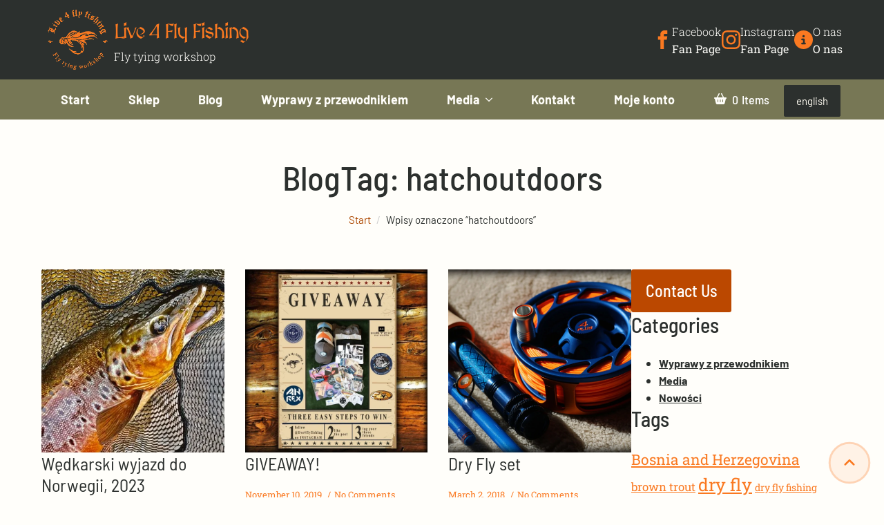

--- FILE ---
content_type: text/html; charset=UTF-8
request_url: https://live4flyfishing.eu/pl/tag/hatchoutdoors/
body_size: 17294
content:
<!doctype html>
    <html lang="pl-PL">

    <head>
        <meta charset="UTF-8">
        <meta name="viewport" content="width=device-width, initial-scale=1">
                    <link rel='stylesheet' href='https://live4flyfishing.eu/wp-content/plugins/breakdance/plugin/themeless/normalize.min.css'>
                <title>hatchoutdoors &#8211; Live 4 Fly Fishing</title>
<meta name='robots' content='max-image-preview:large' />

    <!-- Google Tag Manager -->
    <script>(function(w,d,s,l,i){w[l]=w[l]||[];w[l].push({'gtm.start':
    new Date().getTime(),event:'gtm.js'});var f=d.getElementsByTagName(s)[0],
    j=d.createElement(s),dl=l!='dataLayer'?'&l='+l:'';j.async=true;j.src=
    'https://www.googletagmanager.com/gtm.js?id='+i+dl;f.parentNode.insertBefore(j,f);
    })(window,document,'script','dataLayer','GTM-WML5MBL');</script>
    <!-- End Google Tag Manager -->

<style id='wp-img-auto-sizes-contain-inline-css' type='text/css'>
img:is([sizes=auto i],[sizes^="auto," i]){contain-intrinsic-size:3000px 1500px}
/*# sourceURL=wp-img-auto-sizes-contain-inline-css */
</style>
<style id='wp-block-paragraph-inline-css' type='text/css'>
.is-small-text{font-size:.875em}.is-regular-text{font-size:1em}.is-large-text{font-size:2.25em}.is-larger-text{font-size:3em}.has-drop-cap:not(:focus):first-letter{float:left;font-size:8.4em;font-style:normal;font-weight:100;line-height:.68;margin:.05em .1em 0 0;text-transform:uppercase}body.rtl .has-drop-cap:not(:focus):first-letter{float:none;margin-left:.1em}p.has-drop-cap.has-background{overflow:hidden}:root :where(p.has-background){padding:1.25em 2.375em}:where(p.has-text-color:not(.has-link-color)) a{color:inherit}p.has-text-align-left[style*="writing-mode:vertical-lr"],p.has-text-align-right[style*="writing-mode:vertical-rl"]{rotate:180deg}
/*# sourceURL=https://live4flyfishing.eu/wp-includes/blocks/paragraph/style.min.css */
</style>
<style id='wp-block-library-inline-css' type='text/css'>
:root{--wp-block-synced-color:#7a00df;--wp-block-synced-color--rgb:122,0,223;--wp-bound-block-color:var(--wp-block-synced-color);--wp-editor-canvas-background:#ddd;--wp-admin-theme-color:#007cba;--wp-admin-theme-color--rgb:0,124,186;--wp-admin-theme-color-darker-10:#006ba1;--wp-admin-theme-color-darker-10--rgb:0,107,160.5;--wp-admin-theme-color-darker-20:#005a87;--wp-admin-theme-color-darker-20--rgb:0,90,135;--wp-admin-border-width-focus:2px}@media (min-resolution:192dpi){:root{--wp-admin-border-width-focus:1.5px}}.wp-element-button{cursor:pointer}:root .has-very-light-gray-background-color{background-color:#eee}:root .has-very-dark-gray-background-color{background-color:#313131}:root .has-very-light-gray-color{color:#eee}:root .has-very-dark-gray-color{color:#313131}:root .has-vivid-green-cyan-to-vivid-cyan-blue-gradient-background{background:linear-gradient(135deg,#00d084,#0693e3)}:root .has-purple-crush-gradient-background{background:linear-gradient(135deg,#34e2e4,#4721fb 50%,#ab1dfe)}:root .has-hazy-dawn-gradient-background{background:linear-gradient(135deg,#faaca8,#dad0ec)}:root .has-subdued-olive-gradient-background{background:linear-gradient(135deg,#fafae1,#67a671)}:root .has-atomic-cream-gradient-background{background:linear-gradient(135deg,#fdd79a,#004a59)}:root .has-nightshade-gradient-background{background:linear-gradient(135deg,#330968,#31cdcf)}:root .has-midnight-gradient-background{background:linear-gradient(135deg,#020381,#2874fc)}:root{--wp--preset--font-size--normal:16px;--wp--preset--font-size--huge:42px}.has-regular-font-size{font-size:1em}.has-larger-font-size{font-size:2.625em}.has-normal-font-size{font-size:var(--wp--preset--font-size--normal)}.has-huge-font-size{font-size:var(--wp--preset--font-size--huge)}.has-text-align-center{text-align:center}.has-text-align-left{text-align:left}.has-text-align-right{text-align:right}.has-fit-text{white-space:nowrap!important}#end-resizable-editor-section{display:none}.aligncenter{clear:both}.items-justified-left{justify-content:flex-start}.items-justified-center{justify-content:center}.items-justified-right{justify-content:flex-end}.items-justified-space-between{justify-content:space-between}.screen-reader-text{border:0;clip-path:inset(50%);height:1px;margin:-1px;overflow:hidden;padding:0;position:absolute;width:1px;word-wrap:normal!important}.screen-reader-text:focus{background-color:#ddd;clip-path:none;color:#444;display:block;font-size:1em;height:auto;left:5px;line-height:normal;padding:15px 23px 14px;text-decoration:none;top:5px;width:auto;z-index:100000}html :where(.has-border-color){border-style:solid}html :where([style*=border-top-color]){border-top-style:solid}html :where([style*=border-right-color]){border-right-style:solid}html :where([style*=border-bottom-color]){border-bottom-style:solid}html :where([style*=border-left-color]){border-left-style:solid}html :where([style*=border-width]){border-style:solid}html :where([style*=border-top-width]){border-top-style:solid}html :where([style*=border-right-width]){border-right-style:solid}html :where([style*=border-bottom-width]){border-bottom-style:solid}html :where([style*=border-left-width]){border-left-style:solid}html :where(img[class*=wp-image-]){height:auto;max-width:100%}:where(figure){margin:0 0 1em}html :where(.is-position-sticky){--wp-admin--admin-bar--position-offset:var(--wp-admin--admin-bar--height,0px)}@media screen and (max-width:600px){html :where(.is-position-sticky){--wp-admin--admin-bar--position-offset:0px}}
/*# sourceURL=/wp-includes/css/dist/block-library/common.min.css */
</style>
<style id='classic-theme-styles-inline-css' type='text/css'>
/*! This file is auto-generated */
.wp-block-button__link{color:#fff;background-color:#32373c;border-radius:9999px;box-shadow:none;text-decoration:none;padding:calc(.667em + 2px) calc(1.333em + 2px);font-size:1.125em}.wp-block-file__button{background:#32373c;color:#fff;text-decoration:none}
/*# sourceURL=/wp-includes/css/classic-themes.min.css */
</style>
<link rel='stylesheet' id='trp-language-switcher-style-css' href='https://live4flyfishing.eu/wp-content/plugins/translatepress-multilingual/assets/css/trp-language-switcher.css?ver=3.0.7' type='text/css' media='all' />
<link rel='stylesheet' id='trp-opposite-language-css' href='https://live4flyfishing.eu/wp-content/plugins/tp-opposite-language-shortcode/tp-opposite-language.css?ver=1.0.0' type='text/css' media='all' />
<link rel='stylesheet' id='slb_core-css' href='https://live4flyfishing.eu/wp-content/plugins/simple-lightbox/client/css/app.css?ver=2.9.4' type='text/css' media='all' />
<link rel='stylesheet' id='gpls_woo_rfq_css-css' href='https://live4flyfishing.eu/wp-content/plugins/woo-rfq-for-woocommerce/gpls_assets/css/gpls_woo_rfq.css?ver=73188' type='text/css' media='all' />
<style id='gpls_woo_rfq_css-inline-css' type='text/css'>
.bundle_price { visibility: collapse !important; }
.site-header .widget_shopping_cart p.total,.cart-subtotal,.tax-rate,.tax-total,.order-total,.product-price,.product-subtotal { visibility: collapse }
/*# sourceURL=gpls_woo_rfq_css-inline-css */
</style>
<link rel='stylesheet' id='url_gpls_wh_css-css' href='https://live4flyfishing.eu/wp-content/plugins/woo-rfq-for-woocommerce/gpls_assets/css/gpls_wh.css?ver=84464' type='text/css' media='all' />
<script type="text/javascript" src="https://live4flyfishing.eu/wp-includes/js/jquery/jquery.min.js?ver=3.7.1" id="jquery-core-js"></script>
<script type="text/javascript" src="https://live4flyfishing.eu/wp-includes/js/jquery/jquery-migrate.min.js?ver=3.4.1" id="jquery-migrate-js"></script>
<script type="text/javascript" src="https://live4flyfishing.eu/wp-content/plugins/woocommerce/assets/js/jquery-blockui/jquery.blockUI.min.js?ver=2.7.0-wc.10.4.3" id="wc-jquery-blockui-js" defer="defer" data-wp-strategy="defer"></script>
<script type="text/javascript" id="wc-add-to-cart-js-extra">
/* <![CDATA[ */
var wc_add_to_cart_params = {"ajax_url":"/wp-admin/admin-ajax.php","wc_ajax_url":"https://live4flyfishing.eu/pl/?wc-ajax=%%endpoint%%","i18n_view_cart":"Zobacz koszyk","cart_url":"https://live4flyfishing.eu/pl/cart/","is_cart":"","cart_redirect_after_add":"no"};
//# sourceURL=wc-add-to-cart-js-extra
/* ]]> */
</script>
<script type="text/javascript" src="https://live4flyfishing.eu/wp-content/plugins/woocommerce/assets/js/frontend/add-to-cart.min.js?ver=10.4.3" id="wc-add-to-cart-js" defer="defer" data-wp-strategy="defer"></script>
<script type="text/javascript" src="https://live4flyfishing.eu/wp-content/plugins/woocommerce/assets/js/js-cookie/js.cookie.min.js?ver=2.1.4-wc.10.4.3" id="wc-js-cookie-js" defer="defer" data-wp-strategy="defer"></script>
<script type="text/javascript" id="woocommerce-js-extra">
/* <![CDATA[ */
var woocommerce_params = {"ajax_url":"/wp-admin/admin-ajax.php","wc_ajax_url":"https://live4flyfishing.eu/pl/?wc-ajax=%%endpoint%%","i18n_password_show":"Show password","i18n_password_hide":"Hide password"};
//# sourceURL=woocommerce-js-extra
/* ]]> */
</script>
<script type="text/javascript" src="https://live4flyfishing.eu/wp-content/plugins/woocommerce/assets/js/frontend/woocommerce.min.js?ver=10.4.3" id="woocommerce-js" defer="defer" data-wp-strategy="defer"></script>
<script type="text/javascript" src="https://live4flyfishing.eu/wp-content/plugins/translatepress-multilingual/assets/js/trp-frontend-compatibility.js?ver=3.0.7" id="trp-frontend-compatibility-js"></script>
<script type="text/javascript" id="wc-cart-fragments-js-extra">
/* <![CDATA[ */
var wc_cart_fragments_params = {"ajax_url":"/wp-admin/admin-ajax.php","wc_ajax_url":"https://live4flyfishing.eu/pl/?wc-ajax=%%endpoint%%","cart_hash_key":"wc_cart_hash_5cf66da90fa58b5c1e1f4178462fb2f6","fragment_name":"wc_fragments_5cf66da90fa58b5c1e1f4178462fb2f6","request_timeout":"5000"};
//# sourceURL=wc-cart-fragments-js-extra
/* ]]> */
</script>
<script type="text/javascript" src="https://live4flyfishing.eu/wp-content/plugins/woocommerce/assets/js/frontend/cart-fragments.min.js?ver=10.4.3" id="wc-cart-fragments-js" defer="defer" data-wp-strategy="defer"></script>
<style>
   .breadcrumbs {
       margin: 10px 0;
       font-size: 14px;
   }
   .breadcrumbs a {
       color: #007bff;
       text-decoration: none;
   }
   .breadcrumbs a:hover {
       text-decoration: underline;
   }
   </style><link rel="alternate" hreflang="en-US" href="https://live4flyfishing.eu/tag/hatchoutdoors/"/>
<link rel="alternate" hreflang="pl-PL" href="https://live4flyfishing.eu/pl/tag/hatchoutdoors/"/>
<link rel="alternate" hreflang="en" href="https://live4flyfishing.eu/tag/hatchoutdoors/"/>
<link rel="alternate" hreflang="pl" href="https://live4flyfishing.eu/pl/tag/hatchoutdoors/"/>
	<noscript><style>.woocommerce-product-gallery{ opacity: 1 !important; }</style></noscript>
	<link rel="icon" href="https://live4flyfishing.eu/wp-content/uploads/2020/03/logo-orange-70x70.png" sizes="32x32" />
<link rel="icon" href="https://live4flyfishing.eu/wp-content/uploads/2020/03/logo-orange-300x300.png" sizes="192x192" />
<link rel="apple-touch-icon" href="https://live4flyfishing.eu/wp-content/uploads/2020/03/logo-orange-300x300.png" />
<meta name="msapplication-TileImage" content="https://live4flyfishing.eu/wp-content/uploads/2020/03/logo-orange-300x300.png" />
<!-- [HEADER ASSETS] -->
<link rel="stylesheet" href="https://live4flyfishing.eu/wp-content/plugins/breakdance/subplugins/breakdance-woocommerce/css/breakdance-woocommerce.css" />

<link rel="stylesheet" href="https://live4flyfishing.eu/wp-content/uploads/breakdance/font_styles/custom_font_roboto_slab_texts.css?v=42d957792ac7f7bf21eb1b75b6dfb1b3&bd_ver=2.6.1" />
<link rel="stylesheet" href="https://live4flyfishing.eu/wp-content/uploads/breakdance/font_styles/custom_font_barlow_headings.css?v=a26962be4ae6d0eae0bd37c36d683786&bd_ver=2.6.1" />
<link rel="stylesheet" href="https://live4flyfishing.eu/wp-content/uploads/breakdance/font_styles/custom_font_barlow.css?v=1a223f927846f929c41f9ea4515be4cf&bd_ver=2.6.1" />
<link rel="stylesheet" href="https://live4flyfishing.eu/wp-content/plugins/breakdance/subplugins/breakdance-elements/dependencies-files/breakdance-posts@1/posts.css?bd_ver=2.6.1" />
<link rel="stylesheet" href="https://live4flyfishing.eu/wp-content/uploads/breakdance/font_styles/custom_font_medieval_logo.css?v=66dd39682ae0dc94ce4366dcb3b388c9&bd_ver=2.6.1" />
<link rel="stylesheet" href="https://live4flyfishing.eu/wp-content/plugins/breakdance/subplugins/breakdance-elements/dependencies-files/awesome-menu@1/awesome-menu.css?bd_ver=2.6.1" />
<link rel="stylesheet" href="https://live4flyfishing.eu/wp-content/plugins/breakdance/subplugins/breakdance-elements/dependencies-files/custom-tabs@1/tabs.css?bd_ver=2.6.1" />
<link rel="stylesheet" href="https://live4flyfishing.eu/wp-content/plugins/breakdance/subplugins/breakdance-elements/dependencies-files/breakdance-fancy-background@1/fancy-background.css?bd_ver=2.6.1" />

<link rel="stylesheet" href="https://live4flyfishing.eu/wp-content/uploads/breakdance/css/post-6009-defaults.css?v=a507a1a519e0aef8eb148de5260cc7b7" />

<link rel="stylesheet" href="https://live4flyfishing.eu/wp-content/uploads/breakdance/css/post-5976-defaults.css?v=dc80cf7b21e2e5348708cd30c7c9586a" />

<link rel="stylesheet" href="https://live4flyfishing.eu/wp-content/uploads/breakdance/css/post-5999-defaults.css?v=90b437fe8b50f0fbbe92d0ab11cf1e92" />

<link rel="stylesheet" href="https://live4flyfishing.eu/wp-content/uploads/breakdance/css/global-settings.css?v=5e08cfd4b241882f0f9ca8d0738e5580" />

<link rel="stylesheet" href="https://live4flyfishing.eu/wp-content/uploads/breakdance/css/presets.css?v=2600642ca43e7f0d3b1bb7eafd6324c0" />

<link rel="stylesheet" href="https://live4flyfishing.eu/wp-content/uploads/breakdance/css/selectors.css?v=5c44b865ada279149f88481859b790c6" />

<link rel="stylesheet" href="https://live4flyfishing.eu/wp-content/uploads/breakdance/css/post-6009.css?v=07ffc5ac73db0a57b0070ab8db670945" />

<link rel="stylesheet" href="https://live4flyfishing.eu/wp-content/uploads/breakdance/css/post-5976.css?v=bc65fd07dd8a7fd9c6e477f288dbce93" />

<link rel="stylesheet" href="https://live4flyfishing.eu/wp-content/uploads/breakdance/css/post-5999.css?v=775471f110647208b35fa91db0bcd5f4" />
<!-- [/EOF HEADER ASSETS] -->
    </head>
    
    <body class="archive tag tag-hatchoutdoors tag-69 wp-theme-breakdance-zero breakdance theme-breakdance-zero woocommerce-no-js translatepress-pl_PL">
            <header class="bde-header-builder-5976-100 bde-header-builder bde-header-builder--sticky-scroll-slide">

<div class="bde-header-builder__container"><div class="bde-div-5976-101 bde-div">
  
  
	



<a class="bde-container-link-5976-102 bde-container-link breakdance-link" href="https://live4flyfishing.eu/pl/" target="_self" data-type="url" aria-label="link to Homepage">
  
  
	



<div class="bde-image-5976-137 bde-image">
<figure class="breakdance-image breakdance-image--6139">
	<div class="breakdance-image-container">
		<div class="breakdance-image-clip"><img class="breakdance-image-object" src="https://live4flyfishing.eu/wp-content/uploads/2024/10/logo-new-mobile.png" width="200" height="200" srcset="https://live4flyfishing.eu/wp-content/uploads/2024/10/logo-new-mobile.png 200w, https://live4flyfishing.eu/wp-content/uploads/2024/10/logo-new-mobile-12x12.png 12w" sizes="(max-width: 200px) 100vw, 200px" alt="logo live4flyfishing"></div>
	</div></figure>

</div><div class="bde-div-5976-104 bde-div">
  
  
	



<div class="bde-text-5976-105 bde-text">
Live 4 Fly Fishing
</div><div class="bde-text-5976-106 bde-text">
Fly tying workshop
</div>
</div>

</a><div class="bde-div-5976-107 bde-div">
  
  
	



<a class="bde-container-link-5976-108 bde-container-link bde-preset-a4147052-a9ea-46f6-8b63-2d82f4ef2db1 breakdance-link" href="https://www.facebook.com/live4flyfishing/" target="_self" data-type="url" aria-label="link to facebook profile">
  
  
	



<div class="bde-icon-5976-109 bde-icon">

    
            <div class="bde-icon-icon breakdance-icon-atom" >
    
                    <svg xmlns="http://www.w3.org/2000/svg" id="icon-facebook" viewbox="0 0 32 32">
<path d="M19 6h5v-6h-5c-3.86 0-7 3.14-7 7v3h-4v6h4v16h6v-16h5l1-6h-6v-3c0-0.542 0.458-1 1-1z"/>
</svg>
        
        
        
            </div>
    


</div><div class="bde-div-5976-110 bde-div">
  
  
	



<div class="bde-text-5976-111 bde-text">
Facebook
</div><div class="bde-text-5976-112 bde-text">
Fan Page
</div>
</div>

</a><a class="bde-container-link-5976-113 bde-container-link bde-preset-a4147052-a9ea-46f6-8b63-2d82f4ef2db1 breakdance-link" href="https://www.instagram.com/live4flyfishing/" target="_self" data-type="url" aria-label="link to instagram profile">
  
  
	



<div class="bde-icon-5976-114 bde-icon">

    
            <div class="bde-icon-icon breakdance-icon-atom" >
    
                    <svg xmlns="http://www.w3.org/2000/svg" id="icon-instagram" viewbox="0 0 32 32">
<path d="M16 2.881c4.275 0 4.781 0.019 6.462 0.094 1.563 0.069 2.406 0.331 2.969 0.55 0.744 0.288 1.281 0.638 1.837 1.194 0.563 0.563 0.906 1.094 1.2 1.838 0.219 0.563 0.481 1.412 0.55 2.969 0.075 1.688 0.094 2.194 0.094 6.463s-0.019 4.781-0.094 6.463c-0.069 1.563-0.331 2.406-0.55 2.969-0.288 0.744-0.637 1.281-1.194 1.837-0.563 0.563-1.094 0.906-1.837 1.2-0.563 0.219-1.413 0.481-2.969 0.55-1.688 0.075-2.194 0.094-6.463 0.094s-4.781-0.019-6.463-0.094c-1.563-0.069-2.406-0.331-2.969-0.55-0.744-0.288-1.281-0.637-1.838-1.194-0.563-0.563-0.906-1.094-1.2-1.837-0.219-0.563-0.481-1.413-0.55-2.969-0.075-1.688-0.094-2.194-0.094-6.463s0.019-4.781 0.094-6.463c0.069-1.563 0.331-2.406 0.55-2.969 0.288-0.744 0.638-1.281 1.194-1.838 0.563-0.563 1.094-0.906 1.838-1.2 0.563-0.219 1.412-0.481 2.969-0.55 1.681-0.075 2.188-0.094 6.463-0.094zM16 0c-4.344 0-4.887 0.019-6.594 0.094-1.7 0.075-2.869 0.35-3.881 0.744-1.056 0.412-1.95 0.956-2.837 1.85-0.894 0.888-1.438 1.781-1.85 2.831-0.394 1.019-0.669 2.181-0.744 3.881-0.075 1.713-0.094 2.256-0.094 6.6s0.019 4.887 0.094 6.594c0.075 1.7 0.35 2.869 0.744 3.881 0.413 1.056 0.956 1.95 1.85 2.837 0.887 0.887 1.781 1.438 2.831 1.844 1.019 0.394 2.181 0.669 3.881 0.744 1.706 0.075 2.25 0.094 6.594 0.094s4.888-0.019 6.594-0.094c1.7-0.075 2.869-0.35 3.881-0.744 1.050-0.406 1.944-0.956 2.831-1.844s1.438-1.781 1.844-2.831c0.394-1.019 0.669-2.181 0.744-3.881 0.075-1.706 0.094-2.25 0.094-6.594s-0.019-4.887-0.094-6.594c-0.075-1.7-0.35-2.869-0.744-3.881-0.394-1.063-0.938-1.956-1.831-2.844-0.887-0.887-1.781-1.438-2.831-1.844-1.019-0.394-2.181-0.669-3.881-0.744-1.712-0.081-2.256-0.1-6.6-0.1v0z"/>
<path d="M16 7.781c-4.537 0-8.219 3.681-8.219 8.219s3.681 8.219 8.219 8.219 8.219-3.681 8.219-8.219c0-4.537-3.681-8.219-8.219-8.219zM16 21.331c-2.944 0-5.331-2.387-5.331-5.331s2.387-5.331 5.331-5.331c2.944 0 5.331 2.387 5.331 5.331s-2.387 5.331-5.331 5.331z"/>
<path d="M26.462 7.456c0 1.060-0.859 1.919-1.919 1.919s-1.919-0.859-1.919-1.919c0-1.060 0.859-1.919 1.919-1.919s1.919 0.859 1.919 1.919z"/>
</svg>
        
        
        
            </div>
    


</div><div class="bde-div-5976-115 bde-div">
  
  
	



<div class="bde-text-5976-116 bde-text">
Instagram
</div><div class="bde-text-5976-117 bde-text">
Fan Page
</div>
</div>

</a><a class="bde-container-link-5976-118 bde-container-link bde-preset-a4147052-a9ea-46f6-8b63-2d82f4ef2db1 breakdance-link" href="https://live4flyfishing.eu/pl/about-us/" target="_self" data-type="url" aria-label="link to &quot;about us&quot; page">
  
  
	



<div class="bde-icon-5976-119 bde-icon">

    
            <div class="bde-icon-icon breakdance-icon-atom" >
    
                    <svg xmlns="http://www.w3.org/2000/svg" viewbox="0 0 512 512"><!--! Font Awesome Free 6.5.1 by @fontawesome - https://fontawesome.com License - https://fontawesome.com/license/free (Icons: CC BY 4.0, Fonts: SIL OFL 1.1, Code: MIT License) Copyright 2023 Fonticons, Inc. --><path d="M256 512A256 256 0 1 0 256 0a256 256 0 1 0 0 512zM216 336h24V272H216c-13.3 0-24-10.7-24-24s10.7-24 24-24h48c13.3 0 24 10.7 24 24v88h8c13.3 0 24 10.7 24 24s-10.7 24-24 24H216c-13.3 0-24-10.7-24-24s10.7-24 24-24zm40-208a32 32 0 1 1 0 64 32 32 0 1 1 0-64z"/></svg>
        
        
        
            </div>
    


</div><div class="bde-div-5976-120 bde-div">
  
  
	



<div class="bde-text-5976-121 bde-text">
O nas
</div><div class="bde-text-5976-122 bde-text">
O nas
</div>
</div>

</a>
</div>
</div></div>


</header><header class="bde-header-builder-5976-123 bde-header-builder bde-header-builder--sticky-scroll-slide">

<div class="bde-header-builder__container"><div class="bde-menu-5976-124 bde-menu">


      
        
    <nav class="breakdance-menu breakdance-menu--collapse  breakdance-menu--active-styles breakdance-menu--active-background">
    <button class="breakdance-menu-toggle breakdance-menu-toggle--squeeze" type="button" aria-label="Open Menu" aria-expanded="false" aria-controls="menu-124">
                  <span class="breakdance-menu-toggle-icon">
            <span class="breakdance-menu-toggle-lines"></span>
          </span>
            </button>
    
  <ul class="breakdance-menu-list" id="menu-124">
              
      <li class="breakdance-menu-topbar">
              <span class="breakdance-menu-topbar-logo">
                                </span>
      
              <button class="breakdance-menu-close-button" type="button">Close</button>
          </li>
  
    <li class="breakdance-menu-item-5976-125 breakdance-menu-item">
        
            
            

    
    
    
    
    
    <a class="breakdance-link breakdance-menu-link" href="https://live4flyfishing.eu/pl/" target="_self" data-type="url"  >
  Start
    </a>

</li><li class="breakdance-menu-item-5976-126 breakdance-menu-item">
        
            
            

    
    
    
    
    
    <a class="breakdance-link breakdance-menu-link" href="https://live4flyfishing.eu/pl/shop/" target="_self" data-type="url"  >
  Sklep
    </a>

</li><li class="breakdance-menu-item-5976-127 breakdance-menu-item">
        
            
            

    
    
    
    
    
    <a class="breakdance-link breakdance-menu-link" href="https://live4flyfishing.eu/pl/blog/" target="_self" data-type="url"  >
  Blog
    </a>

</li><li class="breakdance-menu-item-5976-128 breakdance-menu-item">
        
            
            

    
    
    
    
    
    <a class="breakdance-link breakdance-menu-link" href="https://live4flyfishing.eu/pl/guiding-trips/" target="_self" data-type="url"  >
  Wyprawy z przewodnikiem
    </a>

</li><li class="breakdance-menu-item-5976-129 breakdance-menu-item">
        
            
            

    
    
    
    
    
    <a class="breakdance-link breakdance-menu-link" href="https://live4flyfishing.eu/pl/media/" target="_self" data-type="url"  >
  Media
    </a>

</li><li class="bde-menu-custom-dropdown-5976-130 bde-menu-custom-dropdown breakdance-menu-item">
<div class="breakdance-dropdown breakdance-dropdown--custom breakdance-dropdown--with-link">
    <div class="breakdance-dropdown-toggle">
            
                      
            
            

    
    
    
    
    
    <a class="breakdance-link breakdance-menu-link" href="https://live4flyfishing.eu/pl/media/" target="_self" data-type="url" aria-expanded="false" aria-controls="dropdown-130" >

          Media
            </a>

      
      <button class="breakdance-menu-link-arrow" type="button" aria-expanded="false" aria-controls="dropdown-130" aria-label="Media Submenu"></button>
    </div>

    <div class="breakdance-dropdown-floater" aria-hidden="true" id="dropdown-130">
        <div class="breakdance-dropdown-body">
            <div class="breakdance-dropdown-custom-content">
                <div class="bde-tabs-5976-131 bde-tabs">

  
        
  
  
  <div class="bde-tabs__tabslist-container bde-tabs__tabslist-container--scrollable is-vertical js-tabs-container">
    <div class="bde-tabs__tabslist bde-tabs__tabslist--tabs js-tablist" role="tablist" aria-label="Content tabs" aria-orientation="vertical" data-tabs-id="bde-tabs-5976-131">
      
              <button role="tab" aria-selected="false" class="bde-tabs__tab js-tab" aria-controls="tab-panel-bde-tabs-5976-131-1" id="tab-bde-tabs-5976-131-1" data-value="1">
                    <span class="bde-tabs__tab-title"><a href="https://live4flyfishing.eu/pl/media/galleries/">Galleries  ></a></span>
        </button>
              <button role="tab" aria-selected="false" class="bde-tabs__tab js-tab" aria-controls="tab-panel-bde-tabs-5976-131-2" id="tab-bde-tabs-5976-131-2" data-value="2">
                    <span class="bde-tabs__tab-title"><a href="https://live4flyfishing.eu/pl/media/videos/">Video</a></span>
        </button>
              <button role="tab" aria-selected="false" class="bde-tabs__tab js-tab" aria-controls="tab-panel-bde-tabs-5976-131-3" id="tab-bde-tabs-5976-131-3" data-value="3">
                    <span class="bde-tabs__tab-title"><a href="https://live4flyfishing.eu/pl/media/press/">Prasa</a></span>
        </button>
          </div>
  </div>

  <div class="bde-tabs-content-container">
        <div tabindex="0" role="tabpanel" class="bde-tabs__panel js-panel" id="tab-panel-bde-tabs-5976-131-1" aria-labelledby="tab-bde-tabs-5976-131-1">
      <div class="bde-tabs__panel-content breakdance-rich-text-styles"><p><a style="color: #fffcf2; text-decoration: none;" href="https://live4flyfishing.eu/pl/media/galleries/fly-tying-gallery/">Muchowa</a></p>
<p><a style="color: #fffcf2; text-decoration: none;" href="https://live4flyfishing.eu/pl/media/galleries/fishing-trips/">Wędkarska</a></p>
<p><a style="color: #fffcf2; text-decoration: none;" href="https://live4flyfishing.eu/pl/media/galleries/other/">Inne</a></p></div>
    </div>
        <div tabindex="0" role="tabpanel" class="bde-tabs__panel js-panel" id="tab-panel-bde-tabs-5976-131-2" aria-labelledby="tab-bde-tabs-5976-131-2">
      <div class="bde-tabs__panel-content breakdance-rich-text-styles"></div>
    </div>
        <div tabindex="0" role="tabpanel" class="bde-tabs__panel js-panel" id="tab-panel-bde-tabs-5976-131-3" aria-labelledby="tab-bde-tabs-5976-131-3">
      <div class="bde-tabs__panel-content breakdance-rich-text-styles"></div>
    </div>
      </div>

</div>
            </div>
        </div>
    </div>
</div>

</li><li class="breakdance-menu-item-5976-132 breakdance-menu-item">
        
            
            

    
    
    
    
    
    <a class="breakdance-link breakdance-menu-link" href="https://live4flyfishing.eu/pl/contact/" target="_self" data-type="url"  >
  Kontakt
    </a>

</li><li class="breakdance-menu-item-5976-133 breakdance-menu-item">
        
            
            

    
    
    
    
    
    <a class="breakdance-link breakdance-menu-link" href="https://live4flyfishing.eu/pl/my-account/" target="_self" data-type="url"  >
  Moje konto
    </a>

</li>
  </ul>
  </nav>


</div><div class="bde-div-5976-134 bde-div">
  
  
	



<div class="bde-mini-cart-5976-135 bde-mini-cart breakdance-woocommerce">
    <a class="bde-mini-cart-toggle" href="https://live4flyfishing.eu/pl/cart/" aria-label="Zobacz koszyk" data-no-translation-aria-label="" >
        <span class="bde-mini-cart-toggle__subtotal" data-count='0'></span>
        <span class="bde-mini-cart-toggle__icon"></span>
        <span class="bde-mini-cart-toggle__counter" data-count='0'>0</span>
    </a>

    <div class="bde-mini-cart-offcanvas bde-mini-cart-offcanvas--dropdown bde-mini-cart-offcanvas--primary-cart bde-mini-cart-offcanvas--left">
        <div class="bde-mini-cart-offcanvas-body">
            <div class="bde-mini-cart-offcanvas-topbar">
                <p class="bde-mini-cart-offcanvas-title bde-h6" data-no-translation="" data-trp-gettext="">Koszyk</p>
                <button class="bde-mini-cart-offcanvas__close-button">×</button>
            </div>

            
            <div class="widget_shopping_cart_content">
                

    <p class="woocommerce-mini-cart__empty-message" data-no-translation="" data-trp-gettext="">Brak produktów w koszyku.</p>


            </div>

            
                    </div>

        <span class="bde-mini-cart-offcanvas-overlay"></span>
    </div>

</div><div class="bde-shortcode-5976-136 bde-shortcode"><div class="trp_language_switcher_shortcode">
<div class="trp-language-switcher trp-language-switcher-container" data-no-translation>
    <div class="trp-ls-shortcode-current-language">
        <a href="#" class="trp-ls-shortcode-disabled-language trp-ls-disabled-language" title="english" onclick="event.preventDefault()">
			 english		</a>
    </div>
    <div class="trp-ls-shortcode-language">
                    <a href="https://live4flyfishing.eu/tag/hatchoutdoors/" title="english">
             english        </a>

        </div>
    <script type="application/javascript">
        // need to have the same with set from JS on both divs. Otherwise it can push stuff around in HTML
        var trp_ls_shortcodes = document.querySelectorAll('.trp_language_switcher_shortcode .trp-language-switcher');
        if ( trp_ls_shortcodes.length > 0) {
            // get the last language switcher added
            var trp_el = trp_ls_shortcodes[trp_ls_shortcodes.length - 1];

            var trp_shortcode_language_item = trp_el.querySelector( '.trp-ls-shortcode-language' )
            // set width
            var trp_ls_shortcode_width                                               = trp_shortcode_language_item.offsetWidth + 16;
            trp_shortcode_language_item.style.width                                  = trp_ls_shortcode_width + 'px';
            trp_el.querySelector( '.trp-ls-shortcode-current-language' ).style.width = trp_ls_shortcode_width + 'px';

            // We're putting this on display: none after we have its width.
            trp_shortcode_language_item.style.display = 'none';
        }
    </script>
</div>
</div></div>
</div></div>


</header><section class="bde-section-6009-100 bde-section">
  
  
	



<div class="section-container"><div class="bde-div-6009-101 bde-div">
  
  
	



<h1 class="bde-heading-6009-102 bde-heading">
Blog
</h1><h1 class="bde-heading-6009-103 bde-heading">
Tag: <span>hatchoutdoors</span>
</h1>
</div><div class="bde-woo-breadcrumb-6009-104 bde-woo-breadcrumb bde-preset-56cbb37e-a531-45f2-ac5b-0cd4ae319feb breakdance-woocommerce"><nav class="woocommerce-breadcrumb" aria-label="Breadcrumb"><a href="https://live4flyfishing.eu/pl/" data-no-translation="" data-trp-gettext="">Start</a><div class="bde-woo-breadcrumb_delimiter"></div>Wpisy oznaczone &ldquo;hatchoutdoors&rdquo;</nav></div><div class="bde-columns-6009-105 bde-columns"><div class="bde-column-6009-106 bde-column">
  
  
	



<div class="bde-post-list-6009-107 bde-post-list"><div class="bde-loop bde-loop-grid ee-posts ee-posts-grid">    <article class="bde-loop-item ee-post">
                                <a class="bde-loop-item__image-link ee-post-image-link" href="https://live4flyfishing.eu/pl/guided-fly-fishing-trip-rena-river-norway-2023/" aria-label="Wędkarski wyjazd do Norwegii, 2023">
                <div class="bde-loop-item__image ee-post-image">
                    <img width="374" height="509" src="https://live4flyfishing.eu/wp-content/uploads/2023/07/IMG_5935.jpg" class="attachment-full size-full wp-post-image" alt="" decoding="async" loading="lazy" srcset="https://live4flyfishing.eu/wp-content/uploads/2023/07/IMG_5935.jpg 374w, https://live4flyfishing.eu/wp-content/uploads/2023/07/IMG_5935-331x450.jpg 331w, https://live4flyfishing.eu/wp-content/uploads/2023/07/IMG_5935-9x12.jpg 9w" sizes="auto, (max-width: 374px) 100vw, 374px" />                </div>
            </a>
        
        
        <div class="bde-loop-item__wrap ee-post-wrap">
            
                            <h3 class="ee-post-title">
                    <a class="bde-loop-item__title-link ee-post-title-link" href="https://live4flyfishing.eu/pl/guided-fly-fishing-trip-rena-river-norway-2023/" >
                        Wędkarski wyjazd do Norwegii, 2023                    </a>
                </h3>
                            <div class="bde-loop-item__post-meta ee-post-meta">
                                                                                <span class="bde-loop-item__meta-date bde-loop-item__meta-item ee-post-meta-date ee-post-meta-item">
                                    July 23, 2023                                </span>
                                                                                                            <span class="bde-loop-item__comments bde-loop-item__meta-item ee-post-meta-comments ee-post-meta-item">No Comments</span>
                                                    
                </div>
                            <div class="bde-loop-item__content ee-post-content">
                    Our trip to Scandinavia has just ended.This year we fished on rivers: Rena and Lesja.Despite difficult weather conditions, heavy rain and cold, we managed to catch grayling and trout, as&hellip;                </div>
            
    
                        
                        
    
    
    
    
            
                    
            
            

    
    
    
    
    
    <a class="breakdance-link button-atom button-atom--custom bde-loop-item__button ee-post-button" href="https://live4flyfishing.eu/pl/guided-fly-fishing-trip-rena-river-norway-2023/" target="_self" data-type=""  >

    
        <span class="button-atom__text">Read more</span>

        
        
                </a>

    




            
        </div>

    </article>

    <article class="bde-loop-item ee-post">
                                <a class="bde-loop-item__image-link ee-post-image-link" href="https://live4flyfishing.eu/pl/giveaway/" aria-label="GIVEAWAY!">
                <div class="bde-loop-item__image ee-post-image">
                    <img width="666" height="666" src="https://live4flyfishing.eu/wp-content/uploads/2019/11/PLAKAT-GIVEAWAY-maly.jpg" class="attachment-full size-full wp-post-image" alt="" decoding="async" loading="lazy" srcset="https://live4flyfishing.eu/wp-content/uploads/2019/11/PLAKAT-GIVEAWAY-maly.jpg 666w, https://live4flyfishing.eu/wp-content/uploads/2019/11/PLAKAT-GIVEAWAY-maly-400x400.jpg 400w, https://live4flyfishing.eu/wp-content/uploads/2019/11/PLAKAT-GIVEAWAY-maly-300x300.jpg 300w, https://live4flyfishing.eu/wp-content/uploads/2019/11/PLAKAT-GIVEAWAY-maly-600x600.jpg 600w, https://live4flyfishing.eu/wp-content/uploads/2019/11/PLAKAT-GIVEAWAY-maly-450x450.jpg 450w, https://live4flyfishing.eu/wp-content/uploads/2019/11/PLAKAT-GIVEAWAY-maly-70x70.jpg 70w, https://live4flyfishing.eu/wp-content/uploads/2019/11/PLAKAT-GIVEAWAY-maly-150x150.jpg 150w" sizes="auto, (max-width: 666px) 100vw, 666px" />                </div>
            </a>
        
        
        <div class="bde-loop-item__wrap ee-post-wrap">
            
                            <h3 class="ee-post-title">
                    <a class="bde-loop-item__title-link ee-post-title-link" href="https://live4flyfishing.eu/pl/giveaway/" >
                        GIVEAWAY!                    </a>
                </h3>
                            <div class="bde-loop-item__post-meta ee-post-meta">
                                                                                <span class="bde-loop-item__meta-date bde-loop-item__meta-item ee-post-meta-date ee-post-meta-item">
                                    November 10, 2019                                </span>
                                                                                                            <span class="bde-loop-item__comments bde-loop-item__meta-item ee-post-meta-comments ee-post-meta-item">No Comments</span>
                                                    
                </div>
                            <div class="bde-loop-item__content ee-post-content">
                    Time for our Giveaway has come!To take a lot of fly fishing stuff from:@thomasandthomasflyrods, @hatchoutdoors, @regal_vise, @ahrexhooks, @deercreekflies and us.We predict only one winner. Rules are simple:1. Follow @live4flyfishing on&hellip;                </div>
            
    
                        
                        
    
    
    
    
            
                    
            
            

    
    
    
    
    
    <a class="breakdance-link button-atom button-atom--custom bde-loop-item__button ee-post-button" href="https://live4flyfishing.eu/pl/giveaway/" target="_self" data-type=""  >

    
        <span class="button-atom__text">Read more</span>

        
        
                </a>

    




            
        </div>

    </article>

    <article class="bde-loop-item ee-post">
                                <a class="bde-loop-item__image-link ee-post-image-link" href="https://live4flyfishing.eu/pl/dry-fly-set/" aria-label="Dry Fly set">
                <div class="bde-loop-item__image ee-post-image">
                    <img width="1642" height="1094" src="https://live4flyfishing.eu/wp-content/uploads/2018/03/IMG_4541a.jpg" class="attachment-full size-full wp-post-image" alt="" decoding="async" loading="lazy" srcset="https://live4flyfishing.eu/wp-content/uploads/2018/03/IMG_4541a.jpg 1642w, https://live4flyfishing.eu/wp-content/uploads/2018/03/IMG_4541a-400x267.jpg 400w, https://live4flyfishing.eu/wp-content/uploads/2018/03/IMG_4541a-600x400.jpg 600w, https://live4flyfishing.eu/wp-content/uploads/2018/03/IMG_4541a-1200x800.jpg 1200w, https://live4flyfishing.eu/wp-content/uploads/2018/03/IMG_4541a-450x300.jpg 450w, https://live4flyfishing.eu/wp-content/uploads/2018/03/IMG_4541a-768x512.jpg 768w, https://live4flyfishing.eu/wp-content/uploads/2018/03/IMG_4541a-1536x1023.jpg 1536w, https://live4flyfishing.eu/wp-content/uploads/2018/03/IMG_4541a-800x533.jpg 800w, https://live4flyfishing.eu/wp-content/uploads/2018/03/IMG_4541a-100x67.jpg 100w, https://live4flyfishing.eu/wp-content/uploads/2018/03/IMG_4541a-300x200.jpg 300w, https://live4flyfishing.eu/wp-content/uploads/2018/03/IMG_4541a-1024x682.jpg 1024w" sizes="auto, (max-width: 1642px) 100vw, 1642px" />                </div>
            </a>
        
        
        <div class="bde-loop-item__wrap ee-post-wrap">
            
                            <h3 class="ee-post-title">
                    <a class="bde-loop-item__title-link ee-post-title-link" href="https://live4flyfishing.eu/pl/dry-fly-set/" >
                        Dry Fly set                    </a>
                </h3>
                            <div class="bde-loop-item__post-meta ee-post-meta">
                                                                                <span class="bde-loop-item__meta-date bde-loop-item__meta-item ee-post-meta-date ee-post-meta-item">
                                    March 2, 2018                                </span>
                                                                                                            <span class="bde-loop-item__comments bde-loop-item__meta-item ee-post-meta-comments ee-post-meta-item">No Comments</span>
                                                    
                </div>
                            <div class="bde-loop-item__content ee-post-content">
                    First glass rod from Epic ready to fish!Together with Hatch 4 PLUS Finatic look like brother and sister Can&#8217;t wait to use it! Rod built by Wojciech Grochola, Pstrągman Custom&hellip;                </div>
            
    
                        
                        
    
    
    
    
            
                    
            
            

    
    
    
    
    
    <a class="breakdance-link button-atom button-atom--custom bde-loop-item__button ee-post-button" href="https://live4flyfishing.eu/pl/dry-fly-set/" target="_self" data-type=""  >

    
        <span class="button-atom__text">Read more</span>

        
        
                </a>

    




            
        </div>

    </article>

</div></div>
</div><div class="bde-column-6009-108 bde-column">
  
  
	



<div class="bde-div-6009-112 bde-div">
  
  
	



<div class="bde-button-6009-109 bde-button">
    
                                    
    
    
    
    
            
                    
            
            

    
    
    
    
    
    <a class="breakdance-link button-atom button-atom--primary bde-button__button" href="https://live4flyfishing.eu/pl/contact/" target="_self" data-type="url"  >

    
        <span class="button-atom__text">Contact Us</span>

        
        
                </a>

    


</div><div class="bde-wp-widget-6009-110 bde-wp-widget"><div class="widget widget_categories"><h2 class="widgettitle">Categories</h2>
			<ul>
					<li class="cat-item cat-item-65"><a href="https://live4flyfishing.eu/pl/category/guiding-trips/">Wyprawy z przewodnikiem</a>
</li>
	<li class="cat-item cat-item-6"><a href="https://live4flyfishing.eu/pl/category/media/">Media</a>
</li>
	<li class="cat-item cat-item-1"><a href="https://live4flyfishing.eu/pl/category/news/">Nowości</a>
</li>
			</ul>

			</div></div><div class="bde-wp-widget-6009-111 bde-wp-widget"><div class="widget widget_tag_cloud"><h2 class="widgettitle">Tags</h2><div class="tagcloud"><a href="https://live4flyfishing.eu/pl/tag/bosnia-and-herzegovina/" class="tag-cloud-link tag-link-95 tag-link-position-1" style="font-size: 15.731343283582pt;" aria-label="Bosnia and Herzegovina (6 items)">Bosnia and Herzegovina</a>
<a href="https://live4flyfishing.eu/pl/tag/brown-trout/" class="tag-cloud-link tag-link-308 tag-link-position-2" style="font-size: 12.597014925373pt;" aria-label="brown trout (4 items)">brown trout</a>
<a href="https://live4flyfishing.eu/pl/tag/dry-fly/" class="tag-cloud-link tag-link-145 tag-link-position-3" style="font-size: 18.865671641791pt;" aria-label="dry fly (9 items)">dry fly</a>
<a href="https://live4flyfishing.eu/pl/tag/dry-fly-fishing/" class="tag-cloud-link tag-link-316 tag-link-position-4" style="font-size: 10.507462686567pt;" aria-label="dry fly fishing (3 items)">dry fly fishing</a>
<a href="https://live4flyfishing.eu/pl/tag/euronymphing/" class="tag-cloud-link tag-link-305 tag-link-position-5" style="font-size: 14.268656716418pt;" aria-label="euronymphing (5 items)">euronymphing</a>
<a href="https://live4flyfishing.eu/pl/tag/finatical/" class="tag-cloud-link tag-link-70 tag-link-position-6" style="font-size: 12.597014925373pt;" aria-label="finatical (4 items)">finatical</a>
<a href="https://live4flyfishing.eu/pl/tag/flies/" class="tag-cloud-link tag-link-111 tag-link-position-7" style="font-size: 15.731343283582pt;" aria-label="flies (6 items)">flies</a>
<a href="https://live4flyfishing.eu/pl/tag/flower-fish/" class="tag-cloud-link tag-link-251 tag-link-position-8" style="font-size: 10.507462686567pt;" aria-label="flower fish (3 items)">flower fish</a>
<a href="https://live4flyfishing.eu/pl/tag/fly-box/" class="tag-cloud-link tag-link-118 tag-link-position-9" style="font-size: 8pt;" aria-label="fly box (2 items)">fly box</a>
<a href="https://live4flyfishing.eu/pl/tag/fly-fishing/" class="tag-cloud-link tag-link-166 tag-link-position-10" style="font-size: 16.776119402985pt;" aria-label="fly fishing (7 items)">fly fishing</a>
<a href="https://live4flyfishing.eu/pl/tag/folk-fish/" class="tag-cloud-link tag-link-250 tag-link-position-11" style="font-size: 10.507462686567pt;" aria-label="folk fish (3 items)">folk fish</a>
<a href="https://live4flyfishing.eu/pl/tag/giveaway/" class="tag-cloud-link tag-link-83 tag-link-position-12" style="font-size: 14.268656716418pt;" aria-label="giveaway (5 items)">giveaway</a>
<a href="https://live4flyfishing.eu/pl/tag/grayling/" class="tag-cloud-link tag-link-102 tag-link-position-13" style="font-size: 22pt;" aria-label="grayling (13 items)">grayling</a>
<a href="https://live4flyfishing.eu/pl/tag/guiding/" class="tag-cloud-link tag-link-96 tag-link-position-14" style="font-size: 15.731343283582pt;" aria-label="guiding (6 items)">guiding</a>
<a href="https://live4flyfishing.eu/pl/tag/guiding-trip/" class="tag-cloud-link tag-link-91 tag-link-position-15" style="font-size: 21.164179104478pt;" aria-label="guiding trip (12 items)">guiding trip</a>
<a href="https://live4flyfishing.eu/pl/tag/hanak-competition/" class="tag-cloud-link tag-link-228 tag-link-position-16" style="font-size: 10.507462686567pt;" aria-label="hanak competition (3 items)">hanak competition</a>
<a href="https://live4flyfishing.eu/pl/tag/happy-easter/" class="tag-cloud-link tag-link-142 tag-link-position-17" style="font-size: 8pt;" aria-label="Happy Easter (2 items)">Happy Easter</a>
<a href="https://live4flyfishing.eu/pl/tag/hatch/" class="tag-cloud-link tag-link-68 tag-link-position-18" style="font-size: 12.597014925373pt;" aria-label="hatch (4 items)">hatch</a>
<a href="https://live4flyfishing.eu/pl/tag/hatch-outdoors/" class="tag-cloud-link tag-link-106 tag-link-position-19" style="font-size: 22pt;" aria-label="Hatch Outdoors (13 items)">Hatch Outdoors</a>
<a href="https://live4flyfishing.eu/pl/tag/hatchoutdoors/" class="tag-cloud-link tag-link-69 tag-link-position-20" style="font-size: 10.507462686567pt;" aria-label="hatchoutdoors (3 items)">hatchoutdoors</a>
<a href="https://live4flyfishing.eu/pl/tag/hatch-reels/" class="tag-cloud-link tag-link-178 tag-link-position-21" style="font-size: 10.507462686567pt;" aria-label="Hatch reels (3 items)">Hatch reels</a>
<a href="https://live4flyfishing.eu/pl/tag/hats/" class="tag-cloud-link tag-link-257 tag-link-position-22" style="font-size: 8pt;" aria-label="hats (2 items)">hats</a>
<a href="https://live4flyfishing.eu/pl/tag/l4ff/" class="tag-cloud-link tag-link-75 tag-link-position-23" style="font-size: 10.507462686567pt;" aria-label="L4FF (3 items)">L4FF</a>
<a href="https://live4flyfishing.eu/pl/tag/l4ff-flies/" class="tag-cloud-link tag-link-123 tag-link-position-24" style="font-size: 18.865671641791pt;" aria-label="l4ff flies (9 items)">l4ff flies</a>
<a href="https://live4flyfishing.eu/pl/tag/l4ff-tying-materials/" class="tag-cloud-link tag-link-149 tag-link-position-25" style="font-size: 8pt;" aria-label="l4ff tying materials (2 items)">l4ff tying materials</a>
<a href="https://live4flyfishing.eu/pl/tag/live4flyfishingontour/" class="tag-cloud-link tag-link-348 tag-link-position-26" style="font-size: 10.507462686567pt;" aria-label="live4flyfishingontour (3 items)">live4flyfishingontour</a>
<a href="https://live4flyfishing.eu/pl/tag/merch/" class="tag-cloud-link tag-link-236 tag-link-position-27" style="font-size: 14.268656716418pt;" aria-label="merch (5 items)">merch</a>
<a href="https://live4flyfishing.eu/pl/tag/merry-christmas/" class="tag-cloud-link tag-link-159 tag-link-position-28" style="font-size: 10.507462686567pt;" aria-label="Merry Christmas (3 items)">Merry Christmas</a>
<a href="https://live4flyfishing.eu/pl/tag/norway/" class="tag-cloud-link tag-link-129 tag-link-position-29" style="font-size: 12.597014925373pt;" aria-label="Norway (4 items)">Norway</a>
<a href="https://live4flyfishing.eu/pl/tag/norway-fly-fishing/" class="tag-cloud-link tag-link-130 tag-link-position-30" style="font-size: 10.507462686567pt;" aria-label="Norway fly fishing (3 items)">Norway fly fishing</a>
<a href="https://live4flyfishing.eu/pl/tag/nymph/" class="tag-cloud-link tag-link-261 tag-link-position-31" style="font-size: 8pt;" aria-label="nymph (2 items)">nymph</a>
<a href="https://live4flyfishing.eu/pl/tag/nymphing/" class="tag-cloud-link tag-link-304 tag-link-position-32" style="font-size: 8pt;" aria-label="nymphing (2 items)">nymphing</a>
<a href="https://live4flyfishing.eu/pl/tag/nymphs/" class="tag-cloud-link tag-link-113 tag-link-position-33" style="font-size: 10.507462686567pt;" aria-label="nymphs (3 items)">nymphs</a>
<a href="https://live4flyfishing.eu/pl/tag/rainbow-trout/" class="tag-cloud-link tag-link-239 tag-link-position-34" style="font-size: 12.597014925373pt;" aria-label="rainbow trout (4 items)">rainbow trout</a>
<a href="https://live4flyfishing.eu/pl/tag/rena-river/" class="tag-cloud-link tag-link-127 tag-link-position-35" style="font-size: 12.597014925373pt;" aria-label="Rena River (4 items)">Rena River</a>
<a href="https://live4flyfishing.eu/pl/tag/salmon/" class="tag-cloud-link tag-link-174 tag-link-position-36" style="font-size: 8pt;" aria-label="salmon (2 items)">salmon</a>
<a href="https://live4flyfishing.eu/pl/tag/salmon-flies/" class="tag-cloud-link tag-link-175 tag-link-position-37" style="font-size: 12.597014925373pt;" aria-label="salmon flies (4 items)">salmon flies</a>
<a href="https://live4flyfishing.eu/pl/tag/slovakia/" class="tag-cloud-link tag-link-139 tag-link-position-38" style="font-size: 14.268656716418pt;" aria-label="Slovakia (5 items)">Slovakia</a>
<a href="https://live4flyfishing.eu/pl/tag/slovenia/" class="tag-cloud-link tag-link-137 tag-link-position-39" style="font-size: 10.507462686567pt;" aria-label="Slovenia (3 items)">Slovenia</a>
<a href="https://live4flyfishing.eu/pl/tag/sweden/" class="tag-cloud-link tag-link-97 tag-link-position-40" style="font-size: 10.507462686567pt;" aria-label="Sweden (3 items)">Sweden</a>
<a href="https://live4flyfishing.eu/pl/tag/thomas-thomas/" class="tag-cloud-link tag-link-80 tag-link-position-41" style="font-size: 22pt;" aria-label="thomas &amp; thomas (13 items)">thomas &amp; thomas</a>
<a href="https://live4flyfishing.eu/pl/tag/trout/" class="tag-cloud-link tag-link-199 tag-link-position-42" style="font-size: 10.507462686567pt;" aria-label="trout (3 items)">trout</a>
<a href="https://live4flyfishing.eu/pl/tag/tshirt/" class="tag-cloud-link tag-link-234 tag-link-position-43" style="font-size: 12.597014925373pt;" aria-label="tshirt (4 items)">tshirt</a>
<a href="https://live4flyfishing.eu/pl/tag/tying/" class="tag-cloud-link tag-link-74 tag-link-position-44" style="font-size: 10.507462686567pt;" aria-label="tying (3 items)">tying</a>
<a href="https://live4flyfishing.eu/pl/tag/vah-river/" class="tag-cloud-link tag-link-170 tag-link-position-45" style="font-size: 10.507462686567pt;" aria-label="Vah RIver (3 items)">Vah RIver</a></div>
</div></div>
</div>
</div></div></div>
</section><section class="bde-section-5999-100 bde-section">
              
  
  
	

  <div class="section-background-overlay"></div>


<div class="section-container"><div class="bde-columns-5999-101 bde-columns"><div class="bde-column-5999-102 bde-column">
  
  
	



<a class="bde-container-link-5999-103 bde-container-link breakdance-link" href="https://live4flyfishing.eu/pl/" target="_self" data-type="url">
  
  
	



<div class="bde-image-5999-104 bde-image">
<figure class="breakdance-image breakdance-image--3601">
	<div class="breakdance-image-container">
		<div class="breakdance-image-clip"><img class="breakdance-image-object" src="https://live4flyfishing.eu/wp-content/uploads/2020/03/logo-new-white.png" width="1093" height="1093" srcset="https://live4flyfishing.eu/wp-content/uploads/2020/03/logo-new-white.png 1093w, https://live4flyfishing.eu/wp-content/uploads/2020/03/logo-new-white-400x400.png 400w, https://live4flyfishing.eu/wp-content/uploads/2020/03/logo-new-white-70x70.png 70w, https://live4flyfishing.eu/wp-content/uploads/2020/03/logo-new-white-800x800.png 800w, https://live4flyfishing.eu/wp-content/uploads/2020/03/logo-new-white-600x600.png 600w, https://live4flyfishing.eu/wp-content/uploads/2020/03/logo-new-white-450x450.png 450w, https://live4flyfishing.eu/wp-content/uploads/2020/03/logo-new-white-768x768.png 768w" sizes="(max-width: 1093px) 100vw, 1093px" alt="live 4 fly fishing logo" loading="lazy"></div>
	</div></figure>

</div><div class="bde-image-5999-128 bde-image">
<figure class="breakdance-image breakdance-image--6140">
	<div class="breakdance-image-container">
		<div class="breakdance-image-clip"><img class="breakdance-image-object" src="https://live4flyfishing.eu/wp-content/uploads/2024/10/logo-new-white-mobile.png" width="200" height="200" srcset="https://live4flyfishing.eu/wp-content/uploads/2024/10/logo-new-white-mobile.png 200w, https://live4flyfishing.eu/wp-content/uploads/2024/10/logo-new-white-mobile-12x12.png 12w" sizes="(max-width: 200px) 100vw, 200px" alt="live 4 fly fishing logo" loading="lazy"></div>
	</div></figure>

</div><div class="bde-div-5999-105 bde-div">
  
  
	



<div class="bde-text-5999-106 bde-text">
Live 4 Fly Fishing
</div><div class="bde-text-5999-107 bde-text">
Fly tying workshop
</div>
</div>

</a><div class="bde-div-5999-108 bde-div">
  
  
	



<div class="bde-div-5999-109 bde-div">
  
  
	



<div class="bde-image-5999-110 bde-image footer-ikony-sp">
<figure class="breakdance-image breakdance-image--5900">
	<div class="breakdance-image-container">
		<div class="breakdance-image-clip"><a class="breakdance-image-link breakdance-image-link--url" href="https://www.facebook.com/live4flyfishing/" target="_self" rel="noopener" data-sub-html="" data-lg-size="-"><img class="breakdance-image-object" src="https://live4flyfishing.eu/wp-content/uploads/2024/10/fb-footer-l4ff.png" width="100" height="100" srcset="https://live4flyfishing.eu/wp-content/uploads/2024/10/fb-footer-l4ff.png 100w, https://live4flyfishing.eu/wp-content/uploads/2024/10/fb-footer-l4ff-12x12.png 12w, https://live4flyfishing.eu/wp-content/uploads/2024/10/fb-footer-l4ff-70x70.png 70w" sizes="(max-width: 100px) 100vw, 100px" alt="link do konta na facebooku" loading="lazy"></a></div>
	</div></figure>

</div><div class="bde-image-5999-111 bde-image footer-ikony-sp">
<figure class="breakdance-image breakdance-image--5903">
	<div class="breakdance-image-container">
		<div class="breakdance-image-clip"><a class="breakdance-image-link breakdance-image-link--url" href="https://www.instagram.com/live4flyfishing/" target="_self" rel="noopener" data-sub-html="" data-lg-size="-"><img class="breakdance-image-object" src="https://live4flyfishing.eu/wp-content/uploads/2024/10/insta-foot.png" width="100" height="100" srcset="https://live4flyfishing.eu/wp-content/uploads/2024/10/insta-foot.png 100w, https://live4flyfishing.eu/wp-content/uploads/2024/10/insta-foot-12x12.png 12w, https://live4flyfishing.eu/wp-content/uploads/2024/10/insta-foot-70x70.png 70w" sizes="(max-width: 100px) 100vw, 100px" alt="link do konta na instagramie" loading="lazy"></a></div>
	</div></figure>

</div><div class="bde-image-5999-112 bde-image footer-ikony-sp">
<figure class="breakdance-image breakdance-image--5907">
	<div class="breakdance-image-container">
		<div class="breakdance-image-clip"><a class="breakdance-image-link breakdance-image-link--url" href="https://www.youtube.com/channel/UC7bGUj8JFEIQaRNwk6F9JGw" target="_self" rel="noopener" data-sub-html="" data-lg-size="-"><img class="breakdance-image-object" src="https://live4flyfishing.eu/wp-content/uploads/2024/10/yt-foot.png" width="100" height="100" srcset="https://live4flyfishing.eu/wp-content/uploads/2024/10/yt-foot.png 100w, https://live4flyfishing.eu/wp-content/uploads/2024/10/yt-foot-12x12.png 12w, https://live4flyfishing.eu/wp-content/uploads/2024/10/yt-foot-70x70.png 70w" sizes="(max-width: 100px) 100vw, 100px" alt="link do konta na youtube" loading="lazy"></a></div>
	</div></figure>

</div><div class="bde-image-5999-113 bde-image footer-ikony-sp">
<figure class="breakdance-image breakdance-image--5906">
	<div class="breakdance-image-container">
		<div class="breakdance-image-clip"><a class="breakdance-image-link breakdance-image-link--url" href="https://vimeo.com/user17318092" target="_self" rel="noopener" data-sub-html="" data-lg-size="-"><img class="breakdance-image-object" src="https://live4flyfishing.eu/wp-content/uploads/2024/10/vimeo-foot.png" width="100" height="100" srcset="https://live4flyfishing.eu/wp-content/uploads/2024/10/vimeo-foot.png 100w, https://live4flyfishing.eu/wp-content/uploads/2024/10/vimeo-foot-12x12.png 12w, https://live4flyfishing.eu/wp-content/uploads/2024/10/vimeo-foot-70x70.png 70w" sizes="(max-width: 100px) 100vw, 100px" alt="link do konta na vimeo" loading="lazy"></a></div>
	</div></figure>

</div>
</div><a class="bde-text-link-5999-114 bde-text-link breakdance-link" href="https://live4flyfishing.eu/pl/contact/" target="_self" data-type="url">
  Kontakt

</a>
</div>
</div><div class="bde-column-5999-117 bde-column">
  
  
	



<h2 class="bde-heading-5999-118 bde-heading">
Polityka Cookies
</h2><div class="bde-text-5999-119 bde-text">
Używamy plików cookie, aby zapewnić Ci usługi na najwyższym poziomie.<br><br>Korzystanie ze strony live4flyfishing.eu bez zmiany ustawień plików cookie oznacza, że będą one zapisywane na twoich urządzeniach.<br><br>Zmian w ustawieniach plików cookie można dokonać w ustawieniach przeglądarki internetowej.
</div>
</div><div class="bde-column-5999-120 bde-column">
  
  
	



<h2 class="bde-heading-5999-121 bde-heading">
Ważne linki
</h2><div class="bde-rich-text-5999-122 bde-rich-text breakdance-rich-text-styles">
<div id="_rich_text-147-3487" class="oxy-rich-text">
<ul>
<li><a href="https://live4flyfishing.eu/pl/privacy-policy/">Polityka Prywatności</a></li>
<li><a href="https://live4flyfishing.eu/pl/terms-and-conditions/">Zasady i Warunki</a></li>
</ul>
</div>
<div id="_rich_text-154-3487" class="oxy-rich-text">
<p>Strona live4flyfishing.eu korzysta z technologii firm trzecich, które śledzą działania użytkowników: Google Analytics i Facebook Pixel. Informacje na temat ich polityki prywatności można znaleźć na stronach:</p>
<ul>
<li><a href="https://policies.google.com/privacy?hl=en">Google</a></li>
<li><a href="https://www.facebook.com/legal/FB_Work_Privacy">Facebook</a></li>
</ul>
</div>
</div>
</div></div><div class="bde-fancy-divider-5999-123 bde-fancy-divider">


<div class="bde-fancy-divider__wrapper">
  <div class="bde-fancy-divider__separator">
  	  </div>
</div>

</div><div class="bde-div-5999-124 bde-div">
  
  
	



<div class="bde-code-block-5999-125 bde-code-block">

  <p>2014-<span id="year"></span> © Live 4 Fly Fishing</p>


</div><a class="bde-text-link-5999-126 bde-text-link breakdance-link" href="https://synchronicity.one/" target="_self" data-type="url">
  IT support synchronicity.one

</a>
</div><div class="bde-back-to-top-5999-127 bde-back-to-top bde-back-to-top--progress is-sticky">


<button aria-label="Back to top" tabindex="0" class="bde-back-to-top__button bde-back-to-top__button--progress bde-back-to-top__button--show-always bde-back-to-top__button--animation-fade is-sticky  js-ee-back-to-top" data-no-translation-aria-label="">
    	<svg class="bde-back-to-top__progress-svg js-progress-svg" width="100%" height="100%" viewbox="-1 -1 102 102">
	  <path class="background" d="M50,1 a49,49 0 0,1 0,98 a49,49 0 0,1 0,-98"/>
      <path class="tracker" d="M50,1 a49,49 0 0,1 0,98 a49,49 0 0,1 0,-98"/>
  	</svg>
         <div class="bde-back-to-top__icon-wrap">
                <svg xmlns="http://www.w3.org/2000/svg" viewbox="0 0 448 512"><!--! Font Awesome Free 6.5.1 by @fontawesome - https://fontawesome.com License - https://fontawesome.com/license/free (Icons: CC BY 4.0, Fonts: SIL OFL 1.1, Code: MIT License) Copyright 2023 Fonticons, Inc. --><path d="M201.4 137.4c12.5-12.5 32.8-12.5 45.3 0l160 160c12.5 12.5 12.5 32.8 0 45.3s-32.8 12.5-45.3 0L224 205.3 86.6 342.6c-12.5 12.5-32.8 12.5-45.3 0s-12.5-32.8 0-45.3l160-160z"/></svg>
          </div>
    </button>


</div></div>
</section>        <template id="tp-language" data-tp-language="pl_PL"></template><script type="speculationrules">
{"prefetch":[{"source":"document","where":{"and":[{"href_matches":"/pl/*"},{"not":{"href_matches":["/wp-*.php","/wp-admin/*","/wp-content/uploads/*","/wp-content/*","/wp-content/plugins/*","/wp-content/plugins/breakdance/plugin/themeless/themes/breakdance-zero/*","/pl/*\\?(.+)"]}},{"not":{"selector_matches":"a[rel~=\"nofollow\"]"}},{"not":{"selector_matches":".no-prefetch, .no-prefetch a"}}]},"eagerness":"conservative"}]}
</script>
<script type="application/ld+json">{"@context":"https://schema.org/","@type":"BreadcrumbList","itemListElement":[{"@type":"ListItem","position":1,"item":{"name":"Start","@id":"https://live4flyfishing.eu/pl/"}},{"@type":"ListItem","position":2,"item":{"name":"Wpisy oznaczone &amp;ldquo;hatchoutdoors&amp;rdquo;","@id":"https://live4flyfishing.eu/pl/tag/hatchoutdoors/"}}]}</script>	<script type='text/javascript'>
		(function () {
			var c = document.body.className;
			c = c.replace(/woocommerce-no-js/, 'woocommerce-js');
			document.body.className = c;
		})();
	</script>
	<link rel='stylesheet' id='wc-blocks-style-css' href='https://live4flyfishing.eu/wp-content/plugins/woocommerce/assets/client/blocks/wc-blocks.css?ver=wc-10.4.3' type='text/css' media='all' />
<style id='global-styles-inline-css' type='text/css'>
:root{--wp--preset--aspect-ratio--square: 1;--wp--preset--aspect-ratio--4-3: 4/3;--wp--preset--aspect-ratio--3-4: 3/4;--wp--preset--aspect-ratio--3-2: 3/2;--wp--preset--aspect-ratio--2-3: 2/3;--wp--preset--aspect-ratio--16-9: 16/9;--wp--preset--aspect-ratio--9-16: 9/16;--wp--preset--color--black: #000000;--wp--preset--color--cyan-bluish-gray: #abb8c3;--wp--preset--color--white: #ffffff;--wp--preset--color--pale-pink: #f78da7;--wp--preset--color--vivid-red: #cf2e2e;--wp--preset--color--luminous-vivid-orange: #ff6900;--wp--preset--color--luminous-vivid-amber: #fcb900;--wp--preset--color--light-green-cyan: #7bdcb5;--wp--preset--color--vivid-green-cyan: #00d084;--wp--preset--color--pale-cyan-blue: #8ed1fc;--wp--preset--color--vivid-cyan-blue: #0693e3;--wp--preset--color--vivid-purple: #9b51e0;--wp--preset--gradient--vivid-cyan-blue-to-vivid-purple: linear-gradient(135deg,rgb(6,147,227) 0%,rgb(155,81,224) 100%);--wp--preset--gradient--light-green-cyan-to-vivid-green-cyan: linear-gradient(135deg,rgb(122,220,180) 0%,rgb(0,208,130) 100%);--wp--preset--gradient--luminous-vivid-amber-to-luminous-vivid-orange: linear-gradient(135deg,rgb(252,185,0) 0%,rgb(255,105,0) 100%);--wp--preset--gradient--luminous-vivid-orange-to-vivid-red: linear-gradient(135deg,rgb(255,105,0) 0%,rgb(207,46,46) 100%);--wp--preset--gradient--very-light-gray-to-cyan-bluish-gray: linear-gradient(135deg,rgb(238,238,238) 0%,rgb(169,184,195) 100%);--wp--preset--gradient--cool-to-warm-spectrum: linear-gradient(135deg,rgb(74,234,220) 0%,rgb(151,120,209) 20%,rgb(207,42,186) 40%,rgb(238,44,130) 60%,rgb(251,105,98) 80%,rgb(254,248,76) 100%);--wp--preset--gradient--blush-light-purple: linear-gradient(135deg,rgb(255,206,236) 0%,rgb(152,150,240) 100%);--wp--preset--gradient--blush-bordeaux: linear-gradient(135deg,rgb(254,205,165) 0%,rgb(254,45,45) 50%,rgb(107,0,62) 100%);--wp--preset--gradient--luminous-dusk: linear-gradient(135deg,rgb(255,203,112) 0%,rgb(199,81,192) 50%,rgb(65,88,208) 100%);--wp--preset--gradient--pale-ocean: linear-gradient(135deg,rgb(255,245,203) 0%,rgb(182,227,212) 50%,rgb(51,167,181) 100%);--wp--preset--gradient--electric-grass: linear-gradient(135deg,rgb(202,248,128) 0%,rgb(113,206,126) 100%);--wp--preset--gradient--midnight: linear-gradient(135deg,rgb(2,3,129) 0%,rgb(40,116,252) 100%);--wp--preset--font-size--small: 13px;--wp--preset--font-size--medium: 20px;--wp--preset--font-size--large: 36px;--wp--preset--font-size--x-large: 42px;--wp--preset--spacing--20: 0.44rem;--wp--preset--spacing--30: 0.67rem;--wp--preset--spacing--40: 1rem;--wp--preset--spacing--50: 1.5rem;--wp--preset--spacing--60: 2.25rem;--wp--preset--spacing--70: 3.38rem;--wp--preset--spacing--80: 5.06rem;--wp--preset--shadow--natural: 6px 6px 9px rgba(0, 0, 0, 0.2);--wp--preset--shadow--deep: 12px 12px 50px rgba(0, 0, 0, 0.4);--wp--preset--shadow--sharp: 6px 6px 0px rgba(0, 0, 0, 0.2);--wp--preset--shadow--outlined: 6px 6px 0px -3px rgb(255, 255, 255), 6px 6px rgb(0, 0, 0);--wp--preset--shadow--crisp: 6px 6px 0px rgb(0, 0, 0);}:where(.is-layout-flex){gap: 0.5em;}:where(.is-layout-grid){gap: 0.5em;}body .is-layout-flex{display: flex;}.is-layout-flex{flex-wrap: wrap;align-items: center;}.is-layout-flex > :is(*, div){margin: 0;}body .is-layout-grid{display: grid;}.is-layout-grid > :is(*, div){margin: 0;}:where(.wp-block-columns.is-layout-flex){gap: 2em;}:where(.wp-block-columns.is-layout-grid){gap: 2em;}:where(.wp-block-post-template.is-layout-flex){gap: 1.25em;}:where(.wp-block-post-template.is-layout-grid){gap: 1.25em;}.has-black-color{color: var(--wp--preset--color--black) !important;}.has-cyan-bluish-gray-color{color: var(--wp--preset--color--cyan-bluish-gray) !important;}.has-white-color{color: var(--wp--preset--color--white) !important;}.has-pale-pink-color{color: var(--wp--preset--color--pale-pink) !important;}.has-vivid-red-color{color: var(--wp--preset--color--vivid-red) !important;}.has-luminous-vivid-orange-color{color: var(--wp--preset--color--luminous-vivid-orange) !important;}.has-luminous-vivid-amber-color{color: var(--wp--preset--color--luminous-vivid-amber) !important;}.has-light-green-cyan-color{color: var(--wp--preset--color--light-green-cyan) !important;}.has-vivid-green-cyan-color{color: var(--wp--preset--color--vivid-green-cyan) !important;}.has-pale-cyan-blue-color{color: var(--wp--preset--color--pale-cyan-blue) !important;}.has-vivid-cyan-blue-color{color: var(--wp--preset--color--vivid-cyan-blue) !important;}.has-vivid-purple-color{color: var(--wp--preset--color--vivid-purple) !important;}.has-black-background-color{background-color: var(--wp--preset--color--black) !important;}.has-cyan-bluish-gray-background-color{background-color: var(--wp--preset--color--cyan-bluish-gray) !important;}.has-white-background-color{background-color: var(--wp--preset--color--white) !important;}.has-pale-pink-background-color{background-color: var(--wp--preset--color--pale-pink) !important;}.has-vivid-red-background-color{background-color: var(--wp--preset--color--vivid-red) !important;}.has-luminous-vivid-orange-background-color{background-color: var(--wp--preset--color--luminous-vivid-orange) !important;}.has-luminous-vivid-amber-background-color{background-color: var(--wp--preset--color--luminous-vivid-amber) !important;}.has-light-green-cyan-background-color{background-color: var(--wp--preset--color--light-green-cyan) !important;}.has-vivid-green-cyan-background-color{background-color: var(--wp--preset--color--vivid-green-cyan) !important;}.has-pale-cyan-blue-background-color{background-color: var(--wp--preset--color--pale-cyan-blue) !important;}.has-vivid-cyan-blue-background-color{background-color: var(--wp--preset--color--vivid-cyan-blue) !important;}.has-vivid-purple-background-color{background-color: var(--wp--preset--color--vivid-purple) !important;}.has-black-border-color{border-color: var(--wp--preset--color--black) !important;}.has-cyan-bluish-gray-border-color{border-color: var(--wp--preset--color--cyan-bluish-gray) !important;}.has-white-border-color{border-color: var(--wp--preset--color--white) !important;}.has-pale-pink-border-color{border-color: var(--wp--preset--color--pale-pink) !important;}.has-vivid-red-border-color{border-color: var(--wp--preset--color--vivid-red) !important;}.has-luminous-vivid-orange-border-color{border-color: var(--wp--preset--color--luminous-vivid-orange) !important;}.has-luminous-vivid-amber-border-color{border-color: var(--wp--preset--color--luminous-vivid-amber) !important;}.has-light-green-cyan-border-color{border-color: var(--wp--preset--color--light-green-cyan) !important;}.has-vivid-green-cyan-border-color{border-color: var(--wp--preset--color--vivid-green-cyan) !important;}.has-pale-cyan-blue-border-color{border-color: var(--wp--preset--color--pale-cyan-blue) !important;}.has-vivid-cyan-blue-border-color{border-color: var(--wp--preset--color--vivid-cyan-blue) !important;}.has-vivid-purple-border-color{border-color: var(--wp--preset--color--vivid-purple) !important;}.has-vivid-cyan-blue-to-vivid-purple-gradient-background{background: var(--wp--preset--gradient--vivid-cyan-blue-to-vivid-purple) !important;}.has-light-green-cyan-to-vivid-green-cyan-gradient-background{background: var(--wp--preset--gradient--light-green-cyan-to-vivid-green-cyan) !important;}.has-luminous-vivid-amber-to-luminous-vivid-orange-gradient-background{background: var(--wp--preset--gradient--luminous-vivid-amber-to-luminous-vivid-orange) !important;}.has-luminous-vivid-orange-to-vivid-red-gradient-background{background: var(--wp--preset--gradient--luminous-vivid-orange-to-vivid-red) !important;}.has-very-light-gray-to-cyan-bluish-gray-gradient-background{background: var(--wp--preset--gradient--very-light-gray-to-cyan-bluish-gray) !important;}.has-cool-to-warm-spectrum-gradient-background{background: var(--wp--preset--gradient--cool-to-warm-spectrum) !important;}.has-blush-light-purple-gradient-background{background: var(--wp--preset--gradient--blush-light-purple) !important;}.has-blush-bordeaux-gradient-background{background: var(--wp--preset--gradient--blush-bordeaux) !important;}.has-luminous-dusk-gradient-background{background: var(--wp--preset--gradient--luminous-dusk) !important;}.has-pale-ocean-gradient-background{background: var(--wp--preset--gradient--pale-ocean) !important;}.has-electric-grass-gradient-background{background: var(--wp--preset--gradient--electric-grass) !important;}.has-midnight-gradient-background{background: var(--wp--preset--gradient--midnight) !important;}.has-small-font-size{font-size: var(--wp--preset--font-size--small) !important;}.has-medium-font-size{font-size: var(--wp--preset--font-size--medium) !important;}.has-large-font-size{font-size: var(--wp--preset--font-size--large) !important;}.has-x-large-font-size{font-size: var(--wp--preset--font-size--x-large) !important;}
/*# sourceURL=global-styles-inline-css */
</style>
<script type="text/javascript" id="trp-dynamic-translator-js-extra">
/* <![CDATA[ */
var trp_data = {"trp_custom_ajax_url":"https://live4flyfishing.eu/wp-content/plugins/translatepress-multilingual/includes/trp-ajax.php","trp_wp_ajax_url":"https://live4flyfishing.eu/wp-admin/admin-ajax.php","trp_language_to_query":"pl_PL","trp_original_language":"en_US","trp_current_language":"pl_PL","trp_skip_selectors":["[data-no-translation]","[data-no-dynamic-translation]","[data-trp-translate-id-innertext]","script","style","head","trp-span","translate-press","#billing_country","#shipping_country","#billing_state","#shipping_state","#select2-billing_country-results","#select2-billing_state-results","#select2-shipping_country-results","#select2-shipping_state-results","[data-trp-translate-id]","[data-trpgettextoriginal]","[data-trp-post-slug]"],"trp_base_selectors":["data-trp-translate-id","data-trpgettextoriginal","data-trp-post-slug"],"trp_attributes_selectors":{"text":{"accessor":"outertext","attribute":false},"block":{"accessor":"innertext","attribute":false},"image_src":{"selector":"img[src]","accessor":"src","attribute":true},"submit":{"selector":"input[type='submit'],input[type='button'], input[type='reset']","accessor":"value","attribute":true},"placeholder":{"selector":"input[placeholder],textarea[placeholder]","accessor":"placeholder","attribute":true},"title":{"selector":"[title]","accessor":"title","attribute":true},"a_href":{"selector":"a[href]","accessor":"href","attribute":true},"button":{"accessor":"outertext","attribute":false},"option":{"accessor":"innertext","attribute":false},"aria_label":{"selector":"[aria-label]","accessor":"aria-label","attribute":true},"video_src":{"selector":"video[src]","accessor":"src","attribute":true},"video_poster":{"selector":"video[poster]","accessor":"poster","attribute":true},"video_source_src":{"selector":"video source[src]","accessor":"src","attribute":true},"audio_src":{"selector":"audio[src]","accessor":"src","attribute":true},"audio_source_src":{"selector":"audio source[src]","accessor":"src","attribute":true},"picture_image_src":{"selector":"picture image[src]","accessor":"src","attribute":true},"picture_source_srcset":{"selector":"picture source[srcset]","accessor":"srcset","attribute":true}},"trp_attributes_accessors":["outertext","innertext","src","value","placeholder","title","href","aria-label","poster","srcset"],"gettranslationsnonceregular":"ffd864b3f7","showdynamiccontentbeforetranslation":"","skip_strings_from_dynamic_translation":[],"skip_strings_from_dynamic_translation_for_substrings":{"href":["amazon-adsystem","googleads","g.doubleclick"]},"duplicate_detections_allowed":"100","trp_translate_numerals_opt":"no","trp_no_auto_translation_selectors":["[data-no-auto-translation]"]};
//# sourceURL=trp-dynamic-translator-js-extra
/* ]]> */
</script>
<script type="text/javascript" src="https://live4flyfishing.eu/wp-content/plugins/translatepress-multilingual/assets/js/trp-translate-dom-changes.js?ver=3.0.7" id="trp-dynamic-translator-js"></script>
<script type="text/javascript" src="https://live4flyfishing.eu/wp-content/plugins/breakdance/subplugins/breakdance-woocommerce/js/quantity.js?ver=2.6.1" id="breakdance-woo-qty-js"></script>
<script type="text/javascript" src="https://live4flyfishing.eu/wp-content/plugins/woocommerce/assets/js/sourcebuster/sourcebuster.min.js?ver=10.4.3" id="sourcebuster-js-js"></script>
<script type="text/javascript" id="wc-order-attribution-js-extra">
/* <![CDATA[ */
var wc_order_attribution = {"params":{"lifetime":1.0e-5,"session":30,"base64":false,"ajaxurl":"https://live4flyfishing.eu/wp-admin/admin-ajax.php","prefix":"wc_order_attribution_","allowTracking":true},"fields":{"source_type":"current.typ","referrer":"current_add.rf","utm_campaign":"current.cmp","utm_source":"current.src","utm_medium":"current.mdm","utm_content":"current.cnt","utm_id":"current.id","utm_term":"current.trm","utm_source_platform":"current.plt","utm_creative_format":"current.fmt","utm_marketing_tactic":"current.tct","session_entry":"current_add.ep","session_start_time":"current_add.fd","session_pages":"session.pgs","session_count":"udata.vst","user_agent":"udata.uag"}};
//# sourceURL=wc-order-attribution-js-extra
/* ]]> */
</script>
<script type="text/javascript" src="https://live4flyfishing.eu/wp-content/plugins/woocommerce/assets/js/frontend/order-attribution.min.js?ver=10.4.3" id="wc-order-attribution-js"></script>
<script type="text/javascript" src="https://live4flyfishing.eu/wp-content/plugins/woo-rfq-for-woocommerce/gpls_assets/js/gpls_woo_rfq.js?ver=26037" id="gpls_woo_rfq_js-js"></script>
<script type="text/javascript" src="https://live4flyfishing.eu/wp-content/plugins/woo-rfq-for-woocommerce/gpls_assets/js/rfq_dummy.js?ver=95736" id="rfq_dummy_js-js"></script>
<script type="text/javascript" id="rfq_dummy_js-js-after">
/* <![CDATA[ */
jQuery( document ).bind('ready ajaxComplete', function() {jQuery(".actions [name='update_cart']").text('Update Quote Request');jQuery(".actions [name='update_cart']").val('Update Quote Request');jQuery(".actions [name='update_cart']").show();});jQuery(document).bind('wc_fragments_loaded ajaxComplete', function(){
        jQuery('.added_to_cart').text('View List');}); jQuery('.woocommerce-message .wc-forward').text('View List');
//# sourceURL=rfq_dummy_js-js-after
/* ]]> */
</script>
<script type="text/javascript" src="https://live4flyfishing.eu/wp-content/plugins/woo-rfq-for-woocommerce/gpls_assets/js/gpls_wh.js?ver=96823" id="url_gpls_wh_js-js"></script>
            <script type="application/javascript">

                function handle_long_str(str) {
                    var lines = str.split(/\n/);
                    var output = [];
                    var outputText = [];
                    for (var i = 0; i < lines.length; i++) {

                        if (/\S/.test(lines[i])) {
                            outputText.push('"' + $.trim(lines[i]) + '"');
                            output.push($.trim(lines[i]));
                        }
                    }
                    return outputText;
                }


                jQuery(window).on("load",function () {
                    var image_div;

                    jQuery(".woo_rfq_after_shop_loop_button").submit(function (e) {

                        var form = jQuery(this); //wrap this in jQuery
                        var is_var = jQuery(form).find('input[name="rfq_var"]').val();
                        const simple_types = ["simple","subscription"];
                        if (!simple_types.includes(is_var)) {
                            return true;
                        }

                        e.preventDefault();

                        var rfq_button_id = "#rfq_button_" + jQuery(form).data('rfq-product-id');
                        var rfq_qty_id = "#quantity_" + jQuery(form).data('rfq-product-id');//new


                        image_div = "#image_" + jQuery(form).data('rfq-product-id');

                        jQuery(image_div).show();
                        var str = jQuery(this).serialize();


                        jQuery.ajax({
                            type: "POST",
                            url: form.attr('action'),
                            data: str,
                            success: function (msg) {
                                                                if (typeof msg.data !== 'undefined' && typeof msg.data.location !== 'undefined') {


                                    jQuery(image_div).hide();
                                    window.location.replace(msg.data.location);
                                    return;

                                } else {

                                    var note_id = "#note_" + jQuery(form).data('rfq-product-id');


                                    jQuery(note_id).html("<div style='display: block'><a  class='link_to_rfq_page_link' href='https://live4flyfishing.eu/quote-request/' >View List</a></div>");

                                    jQuery(image_div).hide();
                                    jQuery(rfq_button_id).addClass('gpls_hidden');
                                    jQuery(rfq_qty_id).addClass('gpls_hidden');

<!--                                    -->
                                    
                                    jQuery.ajax({
                                        async: true,
                                        type: 'GET',
                                        url: '/?rfq_widget=0',
                                        error: function (xhr, status, error) {
                                            console.log(error.Message);
                                        },
                                        success: function (msg_back) {

                                            jQuery('.plus_widget_wrapper').html(msg_back);

                                            jQuery('.rfq_page_plus_Widget').html(msg_back);


                                        }
                                    });

                                    

                                }


                            }
                        });

                    });

                    jQuery(image_div).hide();


                });
            </script>


            <div class='gpls_script' style='display: none'><script> jQuery(window ).on('load', function() { jQuery('form.checkout').removeAttr( 'novalidate');
    jQuery('.required').attr('required',true); } );  
    </script></div><div class='gpls_script' style='display: none'><script> jQuery(window ).on('load', function() { jQuery('form.checkout').removeAttr( 'novalidate');
    jQuery('.required').attr('required',true); } );  
    </script></div><script type="text/javascript" id="slb_context">/* <![CDATA[ */if ( !!window.jQuery ) {(function($){$(document).ready(function(){if ( !!window.SLB ) { {$.extend(SLB, {"context":["public","user_guest"]});} }})})(jQuery);}/* ]]> */</script>
<script src='https://live4flyfishing.eu/wp-content/plugins/breakdance/plugin/global-scripts/breakdance-utils.js?bd_ver=2.6.1' defer></script>
<script src='https://live4flyfishing.eu/wp-content/plugins/breakdance/subplugins/breakdance-elements/dependencies-files/breakdance-header-builder@1/header-builder.js?bd_ver=2.6.1' defer></script>
<script src='https://live4flyfishing.eu/wp-content/plugins/breakdance/subplugins/breakdance-elements/dependencies-files/awesome-menu@1/awesome-menu.js?bd_ver=2.6.1' defer></script>
<script src='https://live4flyfishing.eu/wp-content/plugins/breakdance/subplugins/breakdance-elements/dependencies-files/custom-tabs@1/tabs.js?bd_ver=2.6.1' defer></script>
<script src='https://live4flyfishing.eu/wp-content/plugins/breakdance/subplugins/breakdance-elements/dependencies-files/breakdance-mini-cart@1/mini-cart.js?bd_ver=2.6.1' defer></script>
<script src='https://live4flyfishing.eu/wp-content/plugins/breakdance/subplugins/breakdance-elements/dependencies-files/breakdance-back-to-top@1/breakdance-back-to-top.js?bd_ver=2.6.1' defer></script>
<script>document.addEventListener('DOMContentLoaded', function(){     if (!window.BreakdanceFrontend) {
        window.BreakdanceFrontend = {}
    }

    window.BreakdanceFrontend.data = {"homeUrl":"https:\/\/live4flyfishing.eu\/pl\/","ajaxUrl":"https:\/\/live4flyfishing.eu\/wp-admin\/admin-ajax.php","elementsPluginUrl":"https:\/\/live4flyfishing.eu\/wp-content\/plugins\/breakdance\/subplugins\/breakdance-elements\/","BASE_BREAKPOINT_ID":"breakpoint_base","breakpoints":[{"id":"breakpoint_base","label":"Desktop","defaultPreviewWidth":"100%"},{"id":"breakpoint_tablet_landscape","label":"Tablet Landscape","defaultPreviewWidth":1024,"maxWidth":1119},{"id":"breakpoint_tablet_portrait","label":"Tablet Portrait","defaultPreviewWidth":768,"maxWidth":1023},{"id":"breakpoint_phone_landscape","label":"Phone Landscape","defaultPreviewWidth":480,"maxWidth":767},{"id":"breakpoint_phone_portrait","label":"Phone Portrait","defaultPreviewWidth":400,"maxWidth":479}],"subscriptionMode":"pro"} }) </script>
<script>document.addEventListener('DOMContentLoaded', function(){ new BreakdanceHeaderBuilder(".breakdance .bde-header-builder-5976-100", "100", false); }) </script>
<script>document.addEventListener('DOMContentLoaded', function(){ new BreakdanceHeaderBuilder(".breakdance .bde-header-builder-5976-123", "123", false); }) </script>
<script>document.addEventListener('DOMContentLoaded', function(){ 
new AwesomeMenu(".breakdance .bde-menu-5976-124 .breakdance-menu", {
  dropdown: {
    openOnClick: false,
    mode: {
      desktop: 'dropdown'
    },
    placement: 'left',
    width: null,
    animation: 'fade'
  },
  link: {
    effect: 'background',
    effectDirection: '',
  },
  mobile: {
    breakpoint: '',
    mode: 'fullscreen',
    offcanvasPosition: 'left',
    offset: null,
    followLinks: true
  }
});
 }) </script>
<script>document.addEventListener('DOMContentLoaded', function(){ 
new BreakdanceTabs('.breakdance .bde-tabs-5976-131', { openOnHover: true, activeTab: 0, isVertical: true, horizontalAt: null } );
 }) </script>
<script>document.addEventListener('DOMContentLoaded', function(){ 
new BreakdanceMiniCart('.breakdance .bde-mini-cart-5976-135', 
    {
      ...{"link":{"hide_count_when_empty":false,"hide_subtotal_when_empty":true,"hide_subtotal":true}},
      style: 'dropdown',
      full_screen_at: 'breakpoint_phone_landscape'
    }
);
 }) </script>
<script>document.addEventListener('DOMContentLoaded', function(){ 
jQuery(document).ready(function($) {
  var currentYear = new Date().getFullYear();
  $("#year").text(currentYear);
});
 }) </script>
<script>document.addEventListener('DOMContentLoaded', function(){ 
new BreakdanceBackToTop('.breakdance .bde-back-to-top-5999-127', { type: "progress", show: null, advanced: null } );
 }) </script>
    <script defer src="https://static.cloudflareinsights.com/beacon.min.js/vcd15cbe7772f49c399c6a5babf22c1241717689176015" integrity="sha512-ZpsOmlRQV6y907TI0dKBHq9Md29nnaEIPlkf84rnaERnq6zvWvPUqr2ft8M1aS28oN72PdrCzSjY4U6VaAw1EQ==" data-cf-beacon='{"version":"2024.11.0","token":"03c153f076844d46a69ee42c823f44c7","r":1,"server_timing":{"name":{"cfCacheStatus":true,"cfEdge":true,"cfExtPri":true,"cfL4":true,"cfOrigin":true,"cfSpeedBrain":true},"location_startswith":null}}' crossorigin="anonymous"></script>
</body>

    </html>

--- FILE ---
content_type: text/css
request_url: https://live4flyfishing.eu/wp-content/uploads/breakdance/font_styles/custom_font_roboto_slab_texts.css?v=42d957792ac7f7bf21eb1b75b6dfb1b3&bd_ver=2.6.1
body_size: -117
content:

@font-face {
  font-family: 'Roboto slab texts';
  font-style: normal;
  font-weight: 600;
  font-display: swap;
  src: url('https://live4flyfishing.eu/wp-content/uploads/breakdance/fonts/roboto_slab_v34_latin_latin_ext_600.woff2') format('woff2');
}

@font-face {
  font-family: 'Roboto slab texts';
  font-style: normal;
  font-weight: 200;
  font-display: swap;
  src: url('https://live4flyfishing.eu/wp-content/uploads/breakdance/fonts/roboto_slab_v34_latin_latin_ext_200.woff2') format('woff2');
}

@font-face {
  font-family: 'Roboto slab texts';
  font-style: normal;
  font-weight: 800;
  font-display: swap;
  src: url('https://live4flyfishing.eu/wp-content/uploads/breakdance/fonts/roboto_slab_v34_latin_latin_ext_800.woff2') format('woff2');
}

@font-face {
  font-family: 'Roboto slab texts';
  font-style: normal;
  font-weight: 300;
  font-display: swap;
  src: url('https://live4flyfishing.eu/wp-content/uploads/breakdance/fonts/roboto_slab_v34_latin_latin_ext_300.woff2') format('woff2');
}

@font-face {
  font-family: 'Roboto slab texts';
  font-style: normal;
  font-weight: 400;
  font-display: swap;
  src: url('https://live4flyfishing.eu/wp-content/uploads/breakdance/fonts/roboto_slab_v34_latin_latin_ext_regular.woff2') format('woff2');
}

@font-face {
  font-family: 'Roboto slab texts';
  font-style: normal;
  font-weight: 900;
  font-display: swap;
  src: url('https://live4flyfishing.eu/wp-content/uploads/breakdance/fonts/roboto_slab_v34_latin_latin_ext_900.woff2') format('woff2');
}

@font-face {
  font-family: 'Roboto slab texts';
  font-style: normal;
  font-weight: 500;
  font-display: swap;
  src: url('https://live4flyfishing.eu/wp-content/uploads/breakdance/fonts/roboto_slab_v34_latin_latin_ext_500.woff2') format('woff2');
}

@font-face {
  font-family: 'Roboto slab texts';
  font-style: normal;
  font-weight: 700;
  font-display: swap;
  src: url('https://live4flyfishing.eu/wp-content/uploads/breakdance/fonts/roboto_slab_v34_latin_latin_ext_700.woff2') format('woff2');
}


--- FILE ---
content_type: text/css
request_url: https://live4flyfishing.eu/wp-content/uploads/breakdance/font_styles/custom_font_barlow.css?v=1a223f927846f929c41f9ea4515be4cf&bd_ver=2.6.1
body_size: -264
content:

@font-face {
  font-family: 'Barlow';
  font-style: normal;
  font-weight: 700;
  font-display: swap;
  src: url('https://live4flyfishing.eu/wp-content/uploads/breakdance/fonts/barlow_v12_latin_latin_ext_700.woff2') format('woff2');
}

@font-face {
  font-family: 'Barlow';
  font-style: normal;
  font-weight: 400;
  font-display: swap;
  src: url('https://live4flyfishing.eu/wp-content/uploads/breakdance/fonts/barlow_v12_latin_latin_ext_regular.woff2') format('woff2');
}


--- FILE ---
content_type: text/css
request_url: https://live4flyfishing.eu/wp-content/uploads/breakdance/css/post-6009.css?v=07ffc5ac73db0a57b0070ab8db670945
body_size: 742
content:
.breakdance .bde-section-6009-100 .section-container{display:flex;flex-direction:column;align-items:center;justify-content:center;text-align:center}.breakdance .bde-section-6009-100 .section-container{padding-top:55px}.breakdance .bde-div-6009-101{margin-bottom:10px}.breakdance .bde-div-6009-101{display:flex;flex-direction:row;flex-wrap:nowrap;justify-content:center;align-items:center;gap:10px}.breakdance .bde-heading-6009-102{font-weight:500}.breakdance .bde-columns-6009-105{--columnCount:2;margin-top:60px}@media (max-width:1119px){.breakdance .bde-columns-6009-105{--columnCount:2}.breakdance .bde-columns-6009-105.bde-columns{flex-direction:column;flex-wrap:nowrap}.breakdance .bde-columns-6009-105.bde-columns>.bde-column{width:100%}}@media (max-width:1023px){.breakdance .bde-columns-6009-105{--columnCount:2}}@media (max-width:767px){.breakdance .bde-columns-6009-105{--columnCount:2}}@media (max-width:479px){.breakdance .bde-columns-6009-105{--columnCount:2}}.breakdance .bde-column-6009-106{--column-width:75%}.breakdance .bde-post-list-6009-107>.bde-loop{--bde-posts-gap:30px;--bde-posts-per-row:3}.breakdance .bde-post-list-6009-107 .bde-posts-pagination{margin-top:0px;justify-content:center;gap:6px;flex-direction:row}.breakdance .bde-post-list-6009-107 .bde-posts-navigation-numbers-prev-next{align-items:center}.breakdance .bde-post-list-6009-107 .bde-posts-prev-next-link a{color:var(--bde-palette-color-1-fd577988-cf41-4cf6-b3bf-7b61c796d4d0)}.breakdance .bde-post-list-6009-107 .bde-posts-pagination-infinite-loader-wrapper{margin-top:0px}.breakdance .bde-post-list-6009-107 .bde-posts-pagination ul{gap:6px}.breakdance .bde-post-list-6009-107 .bde-posts-pagination ul li,.breakdance .bde-post-list-6009-107 .bde-posts-pagination ul li a{color:var(--bde-palette-color-1-fd577988-cf41-4cf6-b3bf-7b61c796d4d0)}.breakdance .bde-post-list-6009-107 .bde-posts-pagination ul a.is-active,.breakdance .bde-post-list-6009-107 .bde-posts-pagination ul li:hover{color:var(--bde-palette-color-1-a8970738-76e4-42e8-8626-6ed95c11577f)}.breakdance .bde-post-list-6009-107 .bde-posts-pagination ul li a.is-active,.breakdance .bde-post-list-6009-107 .bde-posts-pagination ul li a,.breakdance .bde-post-list-6009-107 .bde-posts-pagination ul .bde-posts-navigation-numbers--ellipses{border-radius:1px;width:32px;height:32px;display:flex;justify-content:center;align-items:center;border:1px solid}.breakdance .bde-post-list-6009-107 .bde-posts-pagination ul li a,.breakdance .bde-post-list-6009-107 .bde-posts-pagination ul .bde-posts-navigation-numbers--ellipses{border-color:#642EDA00;background-color:var(--bde-palette-color-1-a1c58fd1-998f-4810-9cec-5a88e845c06f)}.breakdance .bde-post-list-6009-107 .bde-posts-pagination ul li a:hover{border-color:#642EDA00;background-color:var(--bde-palette-color-1-a8970738-76e4-42e8-8626-6ed95c11577f)}.breakdance .bde-post-list-6009-107 .bde-posts-pagination ul li a.is-active{background-color:var(--bde-palette-color-1-a8970738-76e4-42e8-8626-6ed95c11577f);border-color:var(--bde-palette-color-1-a8970738-76e4-42e8-8626-6ed95c11577f);color:var(--bde-palette-color-1-fd577988-cf41-4cf6-b3bf-7b61c796d4d0)}.breakdance .bde-post-list-6009-107 .ee-post{padding:0px 0px 30px 0px;align-items:flex-start}.breakdance .bde-post-list-6009-107 .ee-post-wrap{align-items:flex-start}.breakdance .bde-post-list-6009-107 .ee-post-meta-item:not(:last-child):after{content:"/"}.breakdance .bde-post-list-6009-107 .ee-post-title{text-align:left}.breakdance .bde-post-list-6009-107 .ee-post-title a{font-family:"Barlow headings";font-size:26px;font-weight:400}.breakdance .bde-post-list-6009-107 .ee-post-image{padding-bottom:calc(1 * 100%)}.breakdance .bde-post-list-6009-107 .ee-post-meta{justify-content:flex-start}.breakdance .bde-post-list-6009-107 .ee-post-meta-item{color:var(--bde-palette-color-1-a1c58fd1-998f-4810-9cec-5a88e845c06f)}.breakdance .bde-post-list-6009-107 .ee-post-taxonomy{justify-content:flex-start}.breakdance .bde-post-list-6009-107 .ee-post-content{font-family:"Roboto slab texts";font-size:16px;line-height:1.6;text-align:left}.breakdance .bde-post-list-6009-107 .ee-post-button{--bde-button-custom-border-color:transparent;--bde-button-custom-border-color-hover:transparent;--bde-button-custom-text-color:#fff;--bde-button-custom-text-color-hover:#fff;--bde-button-custom-background-color:var(--bde-palette-color-1-a8970738-76e4-42e8-8626-6ed95c11577f);--bde-button-custom-background-color-hover:var(--bde-palette-color-1-a8970738-76e4-42e8-8626-6ed95c11577f);font-size:14px;font-weight:400;text-transform:uppercase;padding:var(--bde-button-padding-sm)}@media (max-width:1119px){.breakdance .bde-post-list-6009-107>.bde-loop{--bde-posts-per-row:2}}@media (max-width:1023px){.breakdance .bde-post-list-6009-107>.bde-loop{--bde-posts-per-row:1}}.breakdance .bde-column-6009-108{--column-width:25%}.breakdance .bde-column-6009-108{position:sticky;top:100px}.breakdance .bde-div-6009-112{display:flex;flex-direction:column;gap:30px}.breakdance .bde-div-6009-112{position:sticky;top:100px}.breakdance .bde-wp-widget-6009-110 a{color:var(--bde-palette-color-1-7f6017f8-1d61-4a8d-b9c1-8782dba39101);font-family:Barlow;font-size:16px;font-weight:600}.breakdance .bde-wp-widget-6009-110 h1,.breakdance .bde-wp-widget-6009-110 h2,.breakdance .bde-wp-widget-6009-110 h3,.breakdance .bde-wp-widget-6009-110 h4,.breakdance .bde-wp-widget-6009-110 h5,.breakdance .bde-wp-widget-6009-110 h6{font-size:30px;font-weight:500}.breakdance .bde-wp-widget-6009-111{color:var(--bde-palette-color-1-a1c58fd1-998f-4810-9cec-5a88e845c06f)}.breakdance .bde-wp-widget-6009-111 a{color:var(--bde-palette-color-1-a1c58fd1-998f-4810-9cec-5a88e845c06f)}.breakdance .bde-wp-widget-6009-111 h1,.breakdance .bde-wp-widget-6009-111 h2,.breakdance .bde-wp-widget-6009-111 h3,.breakdance .bde-wp-widget-6009-111 h4,.breakdance .bde-wp-widget-6009-111 h5,.breakdance .bde-wp-widget-6009-111 h6{font-size:30px;font-weight:500}

--- FILE ---
content_type: text/css
request_url: https://live4flyfishing.eu/wp-content/uploads/breakdance/css/post-5999.css?v=775471f110647208b35fa91db0bcd5f4
body_size: 874
content:
.breakdance .bde-section-5999-100 .section-container{display:flex;flex-direction:column}.breakdance .bde-section-5999-100{background-image:url(https://live4flyfishing.eu/wp-content/uploads/2015/01/slider-71-scaled.jpg);background-size:cover}.breakdance .bde-section-5999-100>.section-background-overlay{background-color:#16302BED;transition:background-color var(--bde-transition-duration) ease-in-out}.breakdance .bde-section-5999-100 .section-container{padding-left:20px;padding-right:20px;padding-bottom:20px;padding-top:40px}.breakdance .bde-columns-5999-101{--columnCount:3}@media (max-width:1119px){.breakdance .bde-columns-5999-101{--columnCount:3}.breakdance .bde-columns-5999-101.bde-columns{flex-direction:column;flex-wrap:nowrap}.breakdance .bde-columns-5999-101.bde-columns>.bde-column{width:100%}}@media (max-width:1023px){.breakdance .bde-columns-5999-101{--columnCount:3}}@media (max-width:767px){.breakdance .bde-columns-5999-101{--columnCount:3}}@media (max-width:479px){.breakdance .bde-columns-5999-101{--columnCount:3}}.breakdance .bde-column-5999-102{--column-width:33.33%}.breakdance .bde-container-link-5999-103{display:flex;flex-direction:row;flex-wrap:nowrap;justify-content:flex-start;align-items:center;gap:10px}.breakdance .bde-container-link-5999-103{opacity:0.6;transition:500ms ease}.breakdance .bde-container-link-5999-103:hover{opacity:1;transition:opacity 0.5s ease}.breakdance .bde-image-5999-104{width:125px}.breakdance .bde-image-5999-104 .breakdance-image-object{width:100%;height:auto}@media (max-width:767px) and (min-width:480px){.breakdance .bde-image-5999-104{display:none}}@media (max-width:479px){.breakdance .bde-image-5999-104{display:none}}.breakdance .bde-image-5999-128{width:125px}.breakdance .bde-image-5999-128 .breakdance-image-object{width:100%;height:auto}@media (min-width:1120px){.breakdance .bde-image-5999-128{display:none}}@media (max-width:1119px) and (min-width:1024px){.breakdance .bde-image-5999-128{display:none}}@media (max-width:1023px) and (min-width:768px){.breakdance .bde-image-5999-128{display:none}}.breakdance .bde-text-5999-106{color:var(--bde-palette-color-1-fd577988-cf41-4cf6-b3bf-7b61c796d4d0);font-family:"Medieval logo";font-size:30px;letter-spacing:-2px}.breakdance .bde-text-5999-107{color:var(--bde-palette-color-1-fd577988-cf41-4cf6-b3bf-7b61c796d4d0);font-family:"Roboto slab texts";font-size:16px;font-weight:300}.breakdance .bde-div-5999-108{display:flex;flex-direction:row;flex-wrap:nowrap;justify-content:flex-start;gap:30px}.breakdance .bde-div-5999-109{display:flex;flex-direction:row;flex-wrap:nowrap;justify-content:center;align-items:center;gap:3px}.breakdance .bde-image-5999-110{width:28px}.breakdance .bde-image-5999-110 .breakdance-image-object{width:100%;height:auto}.breakdance .bde-image-5999-111{width:28px}.breakdance .bde-image-5999-111 .breakdance-image-object{width:100%;height:auto}.breakdance .bde-image-5999-112{width:28px}.breakdance .bde-image-5999-112 .breakdance-image-object{width:100%;height:auto}.breakdance .bde-image-5999-113{width:28px}.breakdance .bde-image-5999-113 .breakdance-image-object{width:100%;height:auto}.breakdance .bde-text-link-5999-114,.breakdance .bde-text-link-5999-114>*{color:#FA7921C4;font-family:"Roboto slab texts";font-size:15px;text-decoration-line:none}.breakdance .bde-text-link-5999-114:hover,.breakdance .bde-text-link-5999-114:hover>*{color:var(--bde-palette-color-1-a1c58fd1-998f-4810-9cec-5a88e845c06f)}.breakdance .bde-column-5999-117{--column-width:33.33%}.breakdance .bde-column-5999-117{display:flex;flex-direction:column;gap:20px}.breakdance .bde-heading-5999-118{color:#FFFCF27D;font-size:var(--preset-id-dc69c45c-8e1f-48ee-a531-359de6d4e044-font-size);font-family:var(--preset-id-dc69c45c-8e1f-48ee-a531-359de6d4e044-font-family);font-weight:var(--preset-id-dc69c45c-8e1f-48ee-a531-359de6d4e044-font-weight)}.breakdance .bde-text-5999-119{color:#FFFCF27D;font-family:"Roboto slab texts";font-size:15px;font-weight:400;line-height:1.6}.breakdance .bde-column-5999-120{--column-width:33.34%}.breakdance .bde-heading-5999-121{color:#FFFCF27D;font-size:var(--preset-id-dc69c45c-8e1f-48ee-a531-359de6d4e044-font-size);font-family:var(--preset-id-dc69c45c-8e1f-48ee-a531-359de6d4e044-font-family);font-weight:var(--preset-id-dc69c45c-8e1f-48ee-a531-359de6d4e044-font-weight)}.breakdance .bde-rich-text-5999-122{color:#FFFCF27D;font-family:"Roboto slab texts";font-size:15px;font-weight:400;line-height:1.6}.breakdance .bde-rich-text-5999-122 a{color:#FA7921C4}.breakdance .bde-fancy-divider-5999-123{margin-top:20px;--bde-fancy-divider-border-style:solid;--bde-fancy-divider-border-size:1px;--bde-fancy-divider-border-color:#FFFCF224;width:100%}@media (max-width:1119px){.breakdance .bde-fancy-divider-5999-123{--bde-fancy-divider-border-style:solid}}@media (max-width:1023px){.breakdance .bde-fancy-divider-5999-123{--bde-fancy-divider-border-style:solid}}@media (max-width:767px){.breakdance .bde-fancy-divider-5999-123{--bde-fancy-divider-border-style:solid}}@media (max-width:479px){.breakdance .bde-fancy-divider-5999-123{--bde-fancy-divider-border-style:solid}}.breakdance .bde-div-5999-124{width:100%}.breakdance .bde-div-5999-124{display:flex;flex-direction:row;flex-wrap:nowrap;justify-content:space-between;align-items:center}.breakdance .bde-code-block-5999-125{color:#FFFCF27D;font-family:"Roboto slab texts";font-size:16px}.breakdance .bde-text-link-5999-126,.breakdance .bde-text-link-5999-126>*{color:#FFFCF23D;font-size:12px;text-decoration-line:none}.breakdance .bde-text-link-5999-126:hover,.breakdance .bde-text-link-5999-126:hover>*{color:#7FFF00D1}.breakdance .bde-text-link-5999-126{transition:500ms ease-in-out}.breakdance .bde-back-to-top-5999-127 .bde-back-to-top__button{background-color:#FA792117}.breakdance .bde-back-to-top-5999-127 .bde-back-to-top__button:hover{background-color:}.breakdance .bde-back-to-top-5999-127 .bde-back-to-top__icon-wrap{color:var(--bde-palette-color-1-a1c58fd1-998f-4810-9cec-5a88e845c06f)}.breakdance .bde-back-to-top-5999-127 .bde-back-to-top__progress-svg path.tracker{stroke:var(--bde-palette-color-1-a8970738-76e4-42e8-8626-6ed95c11577f)}.breakdance .bde-back-to-top-5999-127 .bde-back-to-top__progress-svg path.background{stroke:#FA792140}@media (max-width:1119px){.breakdance .bde-back-to-top-5999-127 .bde-back-to-top__button:hover{background-color:}}@media (max-width:1023px){.breakdance .bde-back-to-top-5999-127 .bde-back-to-top__button:hover{background-color:}}@media (max-width:767px){.breakdance .bde-back-to-top-5999-127 .bde-back-to-top__button:hover{background-color:}}@media (max-width:479px){.breakdance .bde-back-to-top-5999-127 .bde-back-to-top__button:hover{background-color:}}

--- FILE ---
content_type: text/plain
request_url: https://www.google-analytics.com/j/collect?v=1&_v=j102&a=1158762926&t=pageview&_s=1&dl=https%3A%2F%2Flive4flyfishing.eu%2Fpl%2Ftag%2Fhatchoutdoors%2F&ul=en-us%40posix&dt=hatchoutdoors%20%E2%80%93%20Live%204%20Fly%20Fishing&sr=1280x720&vp=1280x720&_u=YEBAAEABAAAAACAAI~&jid=794808711&gjid=1612808468&cid=937859223.1769613907&tid=UA-162120847-1&_gid=632211484.1769613907&_r=1&_slc=1&gtm=45He61q1n81WML5MBLza200&gcd=13l3l3l3l1l1&dma=0&tag_exp=103116026~103200004~104527906~104528500~104684208~104684211~115938465~115938469~116185181~116185182~116682875~116988316~116992597~117041588~117223558~117223564&z=1783572559
body_size: -451
content:
2,cG-37PMNC9TLK